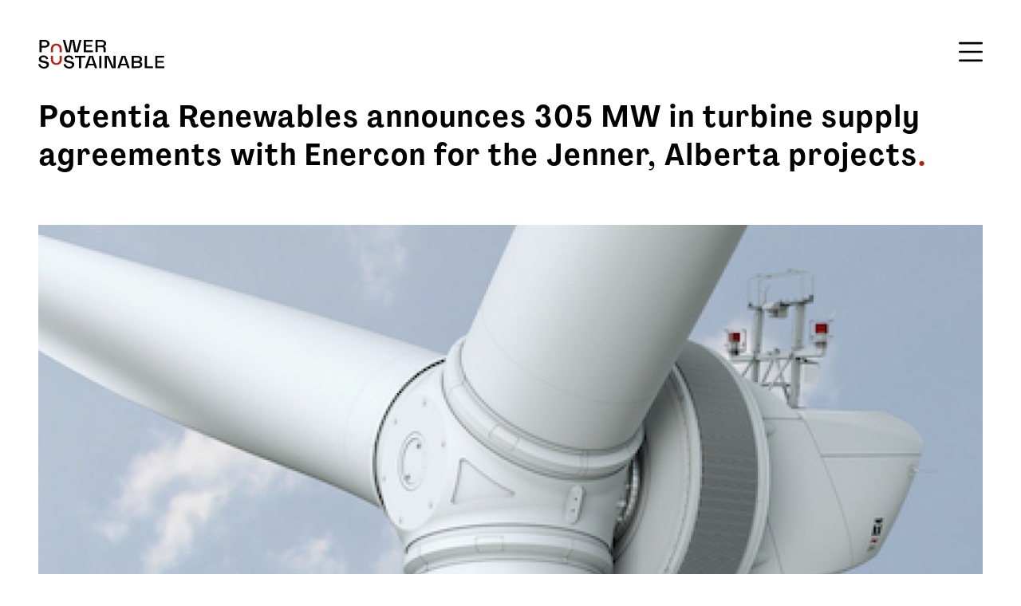

--- FILE ---
content_type: text/html; charset=utf-8
request_url: https://powersustainable.com/fr/nouvelles/none-9/
body_size: 25564
content:



<!DOCTYPE html>
<html lang="fr">
<head>
    <meta charset="utf-8">
    <meta http-equiv="X-UA-Compatible" content="IE=edge">
    <meta http-equiv="Content-Type" content="text/html; charset=utf-8">
    <meta name="apple-mobile-web-app-capable" content="yes">
    <meta name="HandheldFriendly" content="True">
    <meta name="revisit-after" content="3 days">
    <meta name="viewport" content="width=device-width, height=device-height, initial-scale=1">
    
    <title>
        
            Potentia Renewables announces 305 MW in turbine supply agreements with Enercon for the Jenner, Alberta projects - Power Sustainable
        
        
            
                | Power Sustainable
            
        
    </title>

    
        <meta name="title" content="Potentia Renewables announces 305 MW in turbine supply agreements with Enercon for the Jenner, Alberta projects - Power Sustainable ">
    
    <meta name="description" content="Potentia Renewables is pleased to announce that it has reached agreements with Enercon for the supply of Enercon’s E-160 EP5 wind turbines.">
    <meta name="keywords" content="None">
    <meta name="author" content="">
    <meta name="theme-color" content="#f5cdb1">

    <link rel="canonical" href="https://powersustainable.com/fr/nouvelles/none-9/" />

    
        <link rel="alternate" hreflang="en" href="https://powersustainable.com/en/news/potentia-renewables-announces-305-mw-in-turbine-supply-agreements-with-enercon-for-the-jenner-alberta-projects/" />
    
        <link rel="alternate" hreflang="fr" href="https://powersustainable.com/fr/nouvelles/none-9/" />
    
    <link rel="alternate" hreflang="x-default" href="https://powersustainable.com/en/news/potentia-renewables-announces-305-mw-in-turbine-supply-agreements-with-enercon-for-the-jenner-alberta-projects/" />

    
    
        


       


<meta property="og:url" content="https://powersustainable.com/fr/nouvelles/none-9/" />
<meta property="og:type" content="Website" />


    <meta property="og:title" content="Potentia Renewables announces 305 MW in turbine supply agreements with Enercon for the Jenner, Alberta projects - Power Sustainable"/>



    <meta property="og:description"  content="Potentia Renewables is pleased to announce that it has reached agreements with Enercon for the supply of Enercon’s E-160 EP5 wind turbines."/>




    
    <meta property="og:image" content="https://powersustainable.com/media/images/Potentia-Wind.2e16d0ba.fill-1200x630.jpegquality-40.jpg"/>
    <meta property="og:image:width" content="1200" />
    <meta property="og:image:height" content="630" />






       

<meta name="twitter:card" content="summary" />


    <meta property="twitter:title" content="Potentia Renewables announces 305 MW in turbine supply agreements with Enercon for the Jenner, Alberta projects - Power Sustainable"/>



    <meta property="twitter:description"  content="Potentia Renewables is pleased to announce that it has reached agreements with Enercon for the supply of Enercon’s E-160 EP5 wind turbines."/>




    
    <meta property="twitter:image" content="https://powersustainable.com/media/images/Potentia-Wind.2e16d0ba.fill-1200x630.jpegquality-40.jpg"  />


    

    

    <!--        Favicon starts -->
    <link rel="icon" href="/static/img/favicons/ps-fav-icons-32.34971fe364f5.png" sizes="32x32">
    <link rel="icon" href="/static/img/favicons/ps-fav-icons-192.cda9f46a30cd.png" sizes="192x192">
    <link rel="apple-touch-icon" href="/static/img/favicons/ps-fav-icons-180.9fa8aa89944a.png">
    <!--        Favicon ends -->

    <!-- Site setting Scripts -->
    

    
    <!-- Google tag (gtag.js) -->
    <script async src="https://www.googletagmanager.com/gtag/js?id=G-S4TYLMJXM8"></script>
    <script>
    window.dataLayer = window.dataLayer || [];
    function gtag(){dataLayer.push(arguments);}
    gtag('js', new Date());

    gtag('config', 'G-S4TYLMJXM8');
    </script>

    <!-- Google Tag Manager -->
    <script>(function(w,d,s,l,i){w[l]=w[l]||[];w[l].push({'gtm.start':
    new Date().getTime(),event:'gtm.js'});var f=d.getElementsByTagName(s)[0],
    j=d.createElement(s),dl=l!='dataLayer'?'&l='+l:'';j.async=true;j.src=
    'https://www.googletagmanager.com/gtm.js?id='+i+dl;f.parentNode.insertBefore(j,f);
    })(window,document,'script','dataLayer','GTM-M4WHDLK');</script>
    <!-- End Google Tag Manager -->

    <!-- Schema Markup -->
    <script type="application/ld+json">
    {
        "@context": "https://schema.org",
        "@graph": [{
            "@type": "WebPage",
            "@id": "https://powersustainable.com/fr/nouvelles/none-9/",
            "url": "https://powersustainable.com/fr/nouvelles/none-9/",
            "name": "Potentia Renewables announces 305 MW in turbine supply agreements with Enercon for the Jenner, Alberta projects - Power Sustainable ",
            "isPartOf": {
            "@id": "https://powersustainable.com/fr/nouvelles/none-9/#website"
            },
            "description": "Potentia Renewables is pleased to announce that it has reached agreements with Enercon for the supply of Enercon’s E-160 EP5 wind turbines.",
            "inLanguage": "fr",
            "potentialAction": [{
            "@type": "ReadAction",
            "target": ["https://powersustainable.com/fr/nouvelles/none-9/"]
            }]
        }, {
            "@type": "WebSite",
            "@id": "https://powersustainable.com/fr/nouvelles/none-9/#website",
            "url": "https://powersustainable.com/fr/nouvelles/none-9/",
            "name": "Power Sustainable",
            "description": "",
            "potentialAction": [{
            "@type": "SearchAction",
            "target": {
                "@type": "EntryPoint",
                "urlTemplate": "https://powersustainable.com/fr/nouvelles/none-9/?search={search_term_string}"
            },
            "query-input": "required search=search_term_string"
            }],
            "inLanguage": "fr"
        }]
    }
    </script>
    


    <script>
        const teamMembersUrl = "/fr/equipe/";
    </script>
    <link href="https://cdn.jsdelivr.net/npm/bootstrap@5.3.0-alpha1/dist/css/bootstrap.min.css" rel="stylesheet" integrity="sha384-GLhlTQ8iRABdZLl6O3oVMWSktQOp6b7In1Zl3/Jr59b6EGGoI1aFkw7cmDA6j6gD" crossorigin="anonymous">
    <link href="/static/css/main.e6a0c8d6a2c3.css" rel="stylesheet">
    <link rel="stylesheet" href="https://fonts.googleapis.com/icon?family=Material+Icons">
    
    <link rel="stylesheet" href="https://pro.fontawesome.com/releases/v5.10.0/css/all.css" integrity="sha384-AYmEC3Yw5cVb3ZcuHtOA93w35dYTsvhLPVnYs9eStHfGJvOvKxVfELGroGkvsg+p" crossorigin="anonymous"/>


    <script src="https://code.jquery.com/jquery-3.6.0.min.js"></script>
    <script src="https://cdnjs.cloudflare.com/ajax/libs/popper.js/1.14.7/umd/popper.min.js" integrity="sha384-UO2eT0CpHqdSJQ6hJty5KVphtPhzWj9WO1clHTMGa3JDZwrnQq4sF86dIHNDz0W1" crossorigin="anonymous"></script>
    <script src="https://cdn.jsdelivr.net/npm/bootstrap@5.3.0-alpha1/dist/js/bootstrap.bundle.min.js" integrity="sha384-w76AqPfDkMBDXo30jS1Sgez6pr3x5MlQ1ZAGC+nuZB+EYdgRZgiwxhTBTkF7CXvN" crossorigin="anonymous"></script>
    <script src="/static/js/plugins/font-size-accessibility/destination/fontsize.min.d6766739b7aa.js"></script>


    <!--[if lt IE 9]>
    <script src="https://oss.maxcdn.com/html5shiv/3.7.2/html5shiv.min.js"></script>
    <script src="https://oss.maxcdn.com/respond/1.4.2/respond.min.js"></script>
    <![endif]-->


    <link rel="stylesheet" href="https://cdnjs.cloudflare.com/ajax/libs/slick-carousel/1.8.1/slick.min.css" integrity="sha512-yHknP1/AwR+yx26cB1y0cjvQUMvEa2PFzt1c9LlS4pRQ5NOTZFWbhBig+X9G9eYW/8m0/4OXNx8pxJ6z57x0dw==" crossorigin="anonymous" referrerpolicy="no-referrer"/>
    <link rel="stylesheet" href="https://cdnjs.cloudflare.com/ajax/libs/slick-carousel/1.8.1/slick-theme.min.css" integrity="sha512-17EgCFERpgZKcm0j0fEq1YCJuyAWdz9KUtv1EjVuaOz8pDnh/0nZxmU6BBXwaaxqoi9PQXnRWqlcDB027hgv9A==" crossorigin="anonymous" referrerpolicy="no-referrer"/>
</head>
<body id="" ontouchstart="" class="resizable template-blog-page">
    
    <!-- Google Tag Manager (noscript) -->
    <noscript><iframe src="https://www.googletagmanager.com/ns.html?id=GTM-M4WHDLK"
    height="0" width="0" style="display:none;visibility:hidden"></iframe></noscript>
    <!-- End Google Tag Manager (noscript) -->
    






    


<section class="header-without-image blog-article-header dark"  style="background-color:#fff;">
    <div class="container-fluid max-width-1496px pb-5 px-0-576-2rem px-576-1550-3rem d-flex flex-column justify-content-between relative overflow-x-hidden ">
        <div class="row relative">
            <div class="col-12">
                



<!--header menu and blue menu-->


<nav>
    <div class="mt-50px w-100 d-flex flex-row justify-content-between align-items-center">
        <a class="navbar-brand me-5 z-index-3" href="/fr/">
            <span class="logo-black"></span>
        </a>
        <button id="navbar-toggler" class="navbar-toggler z-index-3" type="button" data-bs-toggle="offcanvas" data-bs-target="#offcanvasNavbar" aria-controls="offcanvasNavbar">
            <span class="navigation-black"></span>
        </button>
        <div class="offcanvas offcanvas-end" tabindex="-1" id="offcanvasNavbar" aria-labelledby="offcanvasNavbarLabel">
            <div class="offcanvas-body pt-0">
                <ul class="navbar-nav justify-content-end flex-grow-1 pe-3">
                    
                    
                    
                        <li class="nav-item mb-2">
                            <a class="nav-link stop-propagation
                                "
                                
                                href="/fr/qui-sommes-nous/"
                                >
                                Qui nous sommes
                            </a>
                        </li>
                    
                
                    
                    
                        <li class="nav-item mb-2">
                            <a id="toggle-offcanvas-submenu" class="stop-propagation d-flex flex-row" role="button">
                                <h5 class="offcanvas-title my-4">Nos secteurs d’activité</h5>
                                <img  class="ms-3 rotate-270" src="/static/img/select_input_icon_black.6c044e4c786c.svg">
                            </a>
                        </li>
                    <div class="offcanvas offcanvas-end" tabindex="-1" id="offcanvas-submenu" aria-labelledby="#offcanvasSubmenuLabel">
                        <div class="offcanvas-body pt-0">
                            <ul class="navbar-nav justify-content-end flex-grow-1 pe-3">
                                
                                
                                <li class="nav-item mb-2">
                                    <a class="nav-link stop-propagation
                                        "
                                        href="/fr/activites/"
                                        >
                                        Aperçu
                                    </a>
                                </li>
                                
                                
                                
                                <li class="nav-item mb-2">
                                    <a class="nav-link stop-propagation
                                        "
                                        href="/fr/activites/Capital-investissement-agroalimentaire/"
                                        >
                                        Fonds de placement privés pour le secteur agroalimentaire | Lios
                                    </a>
                                </li>
                                
                                
                                
                                <li class="nav-item mb-2">
                                    <a class="nav-link stop-propagation
                                        "
                                        href="/fr/activites/credit-infrastructure/"
                                        >
                                        Crédit d’infrastructure mondiale à haut rendement
                                    </a>
                                </li>
                                
                                
                                
                                <li class="nav-item mb-2">
                                    <a class="nav-link stop-propagation
                                        "
                                        href="/fr/activites/infrastructure-energetique/"
                                        >
                                        Infrastructure énergétique
                                    </a>
                                </li>
                                
                                
                                
                                <li class="nav-item mb-2">
                                    <a class="nav-link stop-propagation
                                        "
                                        href="/fr/activites/placements-prives-decarbonation/"
                                        >
                                        Placements privés en décarbonation
                                    </a>
                                </li>
                                
                                
                            </ul>
                            <a id="toggle-offcanvas-menu" class="stop-propagation d-flex flex-row" role="button">
                                <img  class="me-3 rotate-90" src="/static/img/select_input_icon_black.6c044e4c786c.svg">
                                <h5 class="offcanvas-title my-4">Menu</h5>
                            </a>
                        </div>
                    </div>
                    
                
                    
                    
                        <li class="nav-item mb-2">
                            <a class="nav-link stop-propagation
                                "
                                
                                href="/fr/equipe/"
                                >
                                Équipe
                            </a>
                        </li>
                    
                
                    
                    
                        <li class="nav-item mb-2">
                            <a class="nav-link stop-propagation
                                "
                                
                                href="/fr/nouvelles/"
                                >
                                Nouvelles et analyses
                            </a>
                        </li>
                    
                
                    
                    
                        <li class="nav-item mb-2">
                            <a class="nav-link stop-propagation
                                "
                                
                                href="/fr/developpement-durable/"
                                >
                                Développement durable
                            </a>
                        </li>
                    
                
                    
                    
                        <li class="nav-item mb-2">
                            <a class="nav-link stop-propagation
                                "
                                
                                href="/fr/nous-contacter/"
                                >
                                Contactez nous
                            </a>
                        </li>
                    
                
                </ul>
                
                    
                        <a href="/en/news/potentia-renewables-announces-305-mw-in-turbine-supply-agreements-with-enercon-for-the-jenner-alberta-projects/" role="button" class="nav-link stop-propagation language">
                            
                                English
                            
                        </a>
                    
                
                    
                
            </div>
            <a role="button" class="d-inline-block stop-propagation nav-sidebar-close-link" data-bs-dismiss="offcanvas" aria-label="Close">
                <div class="nav-sidebar-close-btn"></div>
            </a>
        </div>
    </div>
</nav>


            </div>
        </div>

        <div class="row mb-3">
            
            <div class="col-12">
                <h1 class="mt-5 mb-0 pt-4" >Potentia Renewables announces 305 MW in turbine supply agreements with Enercon for the Jenner, Alberta projects<span>.</span></h1>
            </div>
            
            
        </div>
    </div>
</section>







<main class="container-fluid max-width-1496px pb-5 px-0-576-2rem px-576-1550-3rem">
    <div class="row">
        
        <div class="col-12 mb-4">
            
            <img class="blog-article-main-img" src="/media/images/Potentia-Wind.original.jpg" alt="Potentia-Wind.jpg"/>
        </div>
        
        <div class="col-12 rich-text-container">
            <div class="et_pb_section et_pb_section_0 et_section_regular" >
				
				
				
				
				
				
				<div class="et_pb_row et_pb_row_0">
				<div class="et_pb_column et_pb_column_4_4 et_pb_column_0  et_pb_css_mix_blend_mode_passthrough et-last-child">
				
				
				
				
				<div class="et_pb_module et_pb_text et_pb_text_0  et_pb_text_align_left et_pb_bg_layout_light">
				
				
				
				
				<div class="et_pb_text_inner">(<strong>March 31, 2021 Toronto</strong>) – Potentia Renewables Inc. (Potentia) is pleased to announce that it has reached agreements with Enercon for the supply of Enercon’s E-160 EP5 wind turbines for its three Jenner, Alberta wind projects totaling 305 MW. Under the agreements, Enercon shall supply fifty-five (55) E-160 EP5 turbines with 114 m hub height for three projects at Jenner, Alberta over the course of two years. These will be the first wind projects in North America to feature such a turbine model.</p>
<p>The Jenner projects are located just north of the hamlet of Jenner, Alberta and east of the city of Brooks. Jenner 1 and Jenner 2 have been selected for power purchase agreements under the Renewable Electricity Procurement Round 3 by the Alberta Electric System Operator in 2018 and are expected to begin commercial operations in 2022 and 2023 respectively. The Jenner 3 project is planned to enter into a bilateral power purchase agreement and will begin commercial operations in 2022.</p>
<p>“Potentia is excited to partner with Enercon as we progress towards building more than one (1) GW of wind projects in Western Canada over the next two years”, said Jeff Jenner, CEO of Potentia. “This newly minted supply, long term service and industry leading collaboration comes at a time of accelerated growth for Potentia. We look forward to bringing the new flagship Enercon turbines to Canada at our Jenner, Alberta wind projects.”</p>
<p>“Enercon is proud to contribute to the challenge of providing clean energy at record low prices in Canada, a clear win-win for our economy and our environment”, states Michael Weidemann, Executive Vice-President of Enercon Canada Inc.</div>
			</div>
			</div>
				
				
				
				
			</div>
				
				
			</div>

        </div>
    </div>
</main>


    

<!--Footer starts here-->
<footer id="footer">
    <div class="top-footer container-fluid py-5 bg-beige">
        <div class="container-fluid mt-lg-5 max-width-1496px px-576-1550-3rem" style="position: relative;">
<!--            <button class="arrow-up-btn">↑</button>-->
            <div class="row py-8">
                <div class="col-lg-4 mb-5 mb-lg-0">
                    <div class="mb-3 relative">
                        <a href="/fr/" class="mb-3 footer-logo-url">
                            <img class="footer-logo" src="/static/img/icon_logo_footer.db73002be8be.svg" alt="logo-icon" />
                        </a>
                        <div class="d-flex flex-row">
                            <a href="/fr/" class="mb-3 footer-logo-url-mobile me-3">
                                <img class="footer-logo" src="/static/img/icon_logo_footer.db73002be8be.svg" alt="logo-icon" />
                            </a>
                            <div>
                                
                                    <p data-block-key="aj7yc">Si vous croyez en des rendements durables et utiles, nous serions ravis d’en discuter avec vous.</p>
                                

                                
                                    <a href="mailto:info@powersustainable.com" class="contact-email">info@powersustainable.com</a>
                                
                            </div>
                        </div>
                    </div>
                </div>
                




<div class="offset-lg-4 col-lg-4">
    <div class="row">
        
        
        <div class="col-sm-6 mb-3">
            <h3 class="footer-titles mb-3" href="#"  target="_blank" >Nos secteurs d&#x27;activité</h3>
            
            <ul class="nav flex-column">
                
                    <li class="nav-item mb-3">
                        <a class="nav-link p-0" href="/fr/activites/Capital-investissement-agroalimentaire/" >Fonds de placement privés pour le secteur agroalimentaire | Lios</a>
                    </li>
                
                    <li class="nav-item mb-3">
                        <a class="nav-link p-0" href="/fr/activites/credit-infrastructure/" >Crédit d&#x27;infrastructure mondiale à haut rendement</a>
                    </li>
                
                    <li class="nav-item mb-3">
                        <a class="nav-link p-0" href="/fr/activites/infrastructure-energetique/" >Infrastructure énergétique</a>
                    </li>
                
                    <li class="nav-item mb-3">
                        <a class="nav-link p-0" href="/fr/activites/placements-prives-decarbonation/" >Placements privés en décarbonation</a>
                    </li>
                
            </ul>
            
        </div>
        
        
        <div class="col-sm-6 mb-3">
            <h3 class="footer-titles mb-3" href="/fr/qui-sommes-nous/" >Menu</h3>
            
            <ul class="nav flex-column">
                
                    <li class="nav-item mb-3">
                        <a class="nav-link p-0" href="/fr/qui-sommes-nous/"  target="_blank" >Qui nous sommes</a>
                    </li>
                
                    <li class="nav-item mb-3">
                        <a class="nav-link p-0" href="/fr/activites/"  target="_blank" >Nos secteurs d’activité</a>
                    </li>
                
                    <li class="nav-item mb-3">
                        <a class="nav-link p-0" href="/fr/equipe/"  target="_blank" >Équipe</a>
                    </li>
                
                    <li class="nav-item mb-3">
                        <a class="nav-link p-0" href="/fr/nouvelles/"  target="_blank" >Nouvelles et analyses</a>
                    </li>
                
                    <li class="nav-item mb-3">
                        <a class="nav-link p-0" href="/fr/developpement-durable/"  target="_blank" >Développement durable</a>
                    </li>
                
                    <li class="nav-item mb-3">
                        <a class="nav-link p-0" href="/fr/lancement-dalerte/" >Lancement d&#x27;alerte</a>
                    </li>
                
                    <li class="nav-item mb-3">
                        <a class="nav-link p-0" href="https://ca.linkedin.com/company/power-sustainable"  target="_blank" >LinkedIn</a>
                    </li>
                
            </ul>
            
        </div>
        
    </div>
</div>

            </div>
        </div>
    </div>
    
    <div class="container-fluid">
        <div class="row">
            <div class="col-12 bottom-footer text-center py-4">
                <p data-block-key="n6gba">© 2024 Power Sustainable. Tous droits réservés. <a href="/fr/modalites-et-conditions/">Termes et conditions</a> – <a href="https://drive.google.com/file/d/1YMf-qLAh4fGyxGftTP8h-r7e9UOR3vE1/view?usp=sharing" target="_blank" rel="noopener noreferrer">Avis de confidentialité</a></p>
            </div>
        </div>
    </div>
     
</footer>
















<!--<script type="text/javascript" src="/static/js/slider.75d0cbe4ea59.js"></script>-->

<!--<script src="https://cdnjs.cloudflare.com/ajax/libs/slick-carousel/1.8.1/slick.min.js" integrity="sha512-XtmMtDEcNz2j7ekrtHvOVR4iwwaD6o/FUJe6+Zq+HgcCsk3kj4uSQQR8weQ2QVj1o0Pk6PwYLohm206ZzNfubg==" crossorigin="anonymous" referrerpolicy="no-referrer"></script>-->

<!--<link rel="stylesheet" href="https://cdn.jsdelivr.net/npm/swiper/swiper-bundle.min.css"/>-->
<!--<script src="https://cdn.jsdelivr.net/npm/swiper/swiper-bundle.min.js"></script>-->

<script src="https://cdn.jsdelivr.net/gh/studio-freight/lenis@1/bundled/lenis.min.js"></script>


<script src="/static/js/app.min.90bae1a43192.js"></script>
<!-- cache version 2026-01-19 21:25:32 -->


</body>
</html>


--- FILE ---
content_type: text/css
request_url: https://powersustainable.com/static/css/main.e6a0c8d6a2c3.css
body_size: 66122
content:
@import url(https://fonts.googleapis.com/css2?family=Roboto:ital,wght@0,100;0,300;0,400;0,500;0,700;0,900;1,100;1,300;1,400;1,500;1,700;1,900&display=swap);@font-face{font-family:PPAgrandir-Regular;src:url("../fonts/Agrandir/PPAgrandir-Regular.fa88649e943b.otf") format("opentype")}@font-face{font-family:PPAgrandir-NarrowRegular;src:url("../fonts/Agrandir/PPAgrandir-NarrowRegular.91af887d15c2.otf") format("opentype")}@font-face{font-family:PPAgrandir-TightRegular;src:url("../fonts/Agrandir/PPAgrandir-TightRegular.207a9495c72b.otf") format("opentype")}@font-face{font-family:PPAgrandirText-Bold;src:url("../fonts/Agrandir/PPAgrandirText-Bold.6a1c9f228725.otf") format("opentype")}@font-face{font-family:PPAgrandir-GrandHeavy;src:url("../fonts/Agrandir/PPAgrandir-GrandHeavy.fb55cfe8c1ab.otf") format("opentype")}@font-face{font-family:PPAgrandir-GrandLight;src:url("../fonts/Agrandir/PPAgrandir-GrandLight.29bf75995c37.otf") format("opentype")}@font-face{font-family:PPAgrandir-ThinItalic;src:url("../fonts/Agrandir/PPAgrandir-ThinItalic.063f1f03becf.otf") format("opentype")}@font-face{font-family:PPAgrandir-WideBlackItalic;src:url("../fonts/Agrandir/PPAgrandir-WideBlackItalic.97095833f0c3.otf") format("opentype")}@font-face{font-family:PPAgrandir-WideLight;src:url("../fonts/Agrandir/PPAgrandir-WideLight.6637e5576f9a.otf") format("opentype")}body{font-family:Roboto,sans-serif;font-weight:400;font-size:1.25rem;line-height:2.1875rem;color:#000;-ms-overflow-style:none;scrollbar-width:none}body::-webkit-scrollbar{display:none}.font-18{font-size:1.125rem;line-height:1.625rem}.font-24{font-size:1.5rem;line-height:2.1875rem}@media screen and (max-width:1400px){.font-24{font-size:1.25rem;line-height:1.875rem}}h2,h4{font-family:PPAgrandir-Regular,sans-serif}h1,h1 a{font-size:3rem;line-height:3.5rem;font-family:PPAgrandirText-Bold,sans-serif;color:#000;text-decoration:initial}@media screen and (max-height:699px){h1 a#home-heading,h1#home-heading{font-size:1.5rem;line-height:2rem}}h1 a span,h1 span{color:#b12318}@media screen and (min-width:1921px){h1,h1 a{font-size:2.4rem;line-height:3rem}}@media screen and (max-width:1700px){h1,h1 a{font-size:2.4rem;line-height:3rem}}@media screen and (max-width:576px){h1,h1 a{font-size:2rem;line-height:2.625rem}}h2{font-size:2.4rem;line-height:3rem;font-family:PPAgrandirText-Bold,sans-serif}h2 span{color:#b12318}@media screen and (min-width:1921px){h2{font-size:2.1rem;line-height:2.7rem}}@media screen and (max-width:1700px){h2{font-size:2.1rem;line-height:2.7rem}}@media screen and (max-width:1400px){h2{font-size:2rem;line-height:2.625rem}}@media screen and (max-width:576px){h2{font-size:1.5rem;line-height:2.125rem}}a{text-decoration:none;color:inherit;font-size:initial}nav .nav-link{font-family:PPAgrandir-Regular,sans-serif;font-size:1.125rem;color:#262627}nav .offcanvas-title{font-family:Roboto,sans-serif;font-size:1.125rem;color:#262627}.platform-buttons{font-family:PPAgrandirText-Bold,sans-serif;font-size:1rem;line-height:1.5rem;text-decoration:initial;color:#262627}#redirect-btn-title{font-family:PPAgrandirText-Bold,sans-serif;font-size:1.125rem;line-height:2.0625rem}@media screen and (max-width:450px){.quick-filters p{font-size:1.25rem;line-height:1.875rem}}.rich-text-container p{margin-bottom:0;padding-bottom:1rem}.rich-text-container p a{margin-bottom:initial}.rich-text-container h1,.rich-text-container h2,.rich-text-container h3,.rich-text-container h4,.rich-text-container h5,.rich-text-container h6{font-family:PPAgrandirText-Bold,sans-serif;margin-bottom:1rem}.rich-text-container a{color:#0a4646;text-decoration:underline;font-family:Roboto,sans-serif;font-weight:400;font-size:1.25rem;line-height:2.1875rem;margin-bottom:1rem;display:inline-block}.rich-text-container a:hover{opacity:.75}.rich-text-container h2{font-size:48px;line-height:60px}.rich-text-container h3{font-size:36px;line-height:48px}.rich-text-container h4{font-size:28px;line-height:38px}.rich-text-container h5{font-size:24px;line-height:32px}.rich-text-container h6{font-size:18px;line-height:24px}@media screen and (max-width:1200px){.rich-text-container h2{font-size:36px;line-height:48px}.rich-text-container h3{font-size:28px;line-height:38px}.rich-text-container h4{font-size:24px;line-height:32px}}.rich-text-container blockquote{background:#f7f7f7;border-left:4px solid #ccc;padding:.5em 20px;margin-bottom:1rem}.rich-text-container ol,.rich-text-container ul{margin-bottom:1rem;display:inline-block;text-align:left}.rich-text-container ul li::marker{color:#0a4646;font-size:1.1em}.rich-text-container .richtext-image.full-width{align-self:center;margin-bottom:2rem}.rich-text-container .richtext-image.full-width.horizontal{max-width:100%;height:auto}.rich-text-container .richtext-image.full-width.vertical{max-width:100%;height:auto}.rich-text-container .richtext-image.left.horizontal,.rich-text-container .richtext-image.right.horizontal{max-width:100%;max-height:464px;height:auto;margin-bottom:1rem}.rich-text-container .richtext-image.left.vertical,.rich-text-container .richtext-image.right.vertical{height:auto;margin-bottom:1rem}.rich-text-container .richtext-image.left{align-self:start}.rich-text-container .richtext-image.right{align-self:end}.rich-text-container>:last-child{padding-bottom:0;margin-bottom:0}.title-two-col-text-block h2{font-size:44px;line-height:54px}.title-two-col-text-block h3{font-size:36px;line-height:40px;font-family:PPAgrandirText-Bold,sans-serif}@media screen and (max-width:1200px){.title-two-col-text-block h2{font-size:36px;line-height:40px}.title-two-col-text-block h3{font-size:28px;line-height:32px}}.region-option{margin:15px 0}.region-option input[type=radio]{position:absolute;opacity:0;width:0;height:0}.region-option label{display:flex;align-items:center;padding:15px;border:2px solid #e0e0e0;border-radius:8px;cursor:pointer;transition:all .3s ease}.region-option label:hover{border-color:#a0a0a0}.region-option input[type=radio]:checked+label{border-color:#363638;background-color:#e6e6e6}.flag{font-size:2rem;margin-right:15px}.flag .flag-icon{width:32px;height:17px}.flag .flag-icon-world{width:24px;height:24px}.country-name{font-size:1.1rem;font-weight:500}.custom-backdrop{position:fixed;top:0;left:0;width:100vw;height:100vh;z-index:1040;backdrop-filter:blur(10px);-webkit-backdrop-filter:blur(10px);background-color:rgba(0,0,0,.4)}.modal-btn{background-color:#262627;padding:2px 20px;color:#fff;border:none;font-size:14px;transition:all .2s ease}.modal-btn:hover{background-color:#363638}.modal-btn--cancel{background-color:#fff;color:#262627;border:1px solid #262627}.modal-btn--cancel:hover{background-color:#f2f2f2}.modal-disclaimer{padding:0 20px 15px;font-size:.95rem;color:#555;text-align:left;line-height:1.5;max-height:15em;overflow-y:auto}.modal-disclaimer::-webkit-scrollbar{width:6px}.modal-disclaimer::-webkit-scrollbar-thumb{background-color:#ccc;border-radius:4px}.modal-disclaimer>:last-child{margin-bottom:0}nav .offcanvas{padding-left:80px;padding-top:50px;pointer-events:auto;touch-action:auto}@media(max-width:575px){nav .offcanvas.offcanvas-end{width:100%;border-left:initial}}nav .nav-sidebar-close-link{position:absolute;width:20px;left:initial;bottom:initial;right:30px;top:65px}nav .nav-sidebar-close-btn{background:url("../img/close_icon.2f586ef29df2.svg");background-repeat:no-repeat;height:19px;width:auto;pointer-events:auto;touch-action:auto}@media screen and (max-width:767px){.template-home-page nav .offcanvas{padding-top:30px;padding-left:50px}.template-home-page nav .nav-sidebar-close-link{left:initial;bottom:initial;right:30px;top:50px}}.logo-black{max-width:227px;width:100%}@media screen and (max-width:575px){.logo-black{max-width:150px}}.navigation-black{width:30px;max-height:30px}.header-with-image .platform-buttons,.header-without-image .platform-buttons{border:1px solid #fff;padding:6px 16px}.header-with-image .platform-buttons:hover,.header-without-image .platform-buttons:hover{background-color:#fff}.header-with-image .platform-buttons.active,.header-without-image .platform-buttons.active{border:1px solid #fff;background-color:#fff}.header-with-image.bright .platform-buttons,.header-without-image.bright .platform-buttons{border:1px solid #fff;background-color:#fff;padding:6px 16px}@media screen and (min-width:992px)and (max-width:1199px){.header-without-image .banner-nav-container div:nth-child(odd){flex:0 0 auto;width:41.66666667%}}@media screen and (min-width:1200px)and (max-width:1399px){.header-without-image .banner-nav-container div:nth-child(odd){flex:0 0 auto;width:33.33333333%}}.platform-buttons{border:1px solid #cfd0e2;padding:6px 16px;pointer-events:auto;touch-action:auto;white-space:nowrap}@media screen and (max-width:575px){.platform-buttons{white-space:initial}}.platform-buttons span img{width:1rem;height:1rem}.platform-buttons .platform-btn-icons{display:inline-block}.platform-buttons .platform-btn-icons-hover{display:none}.platform-buttons:hover .platform-btn-icons{display:none}.platform-buttons:hover .platform-btn-icons-hover{display:inline-block}.language{font-size:1.25rem;position:relative;top:0}.language.nav-link{color:#c00000}.banner-nav-container{margin-top:1.5rem;margin-bottom:1.5rem;width:min-content}.header-without-image.bright .mask-container-color{opacity:66%}.header-without-image .banner-nav-container{margin-top:100px}.header-without-image.blog-article-header .container-fluid{background-image:initial}.header-without-image .mask-container-color{width:100%;position:absolute;height:100%;-webkit-mask-size:62vh;-webkit-mask-repeat:no-repeat;-webkit-mask-position:85% 105%;top:0;left:0}@media screen and (min-width:1536px)and (max-width:1919px){.header-without-image .mask-container-color{-webkit-mask-size:48vh}}@media screen and (min-width:1440px)and (max-width:1535px){.header-without-image .mask-container-color{-webkit-mask-size:46vh}}@media screen and (min-width:1366px)and (max-width:1439px){.header-without-image .mask-container-color{-webkit-mask-size:50vh}}footer{word-break:break-word}footer .footer-titles{font-size:1.125rem;line-height:1.25rem;font-weight:700}footer .nav-link{font-size:.875rem;line-height:1.5rem;color:#262627}footer .nav-link:hover{opacity:75%;color:#262627}footer .top-footer{color:#262627}footer .top-footer .contact-email,footer .top-footer p{font-size:1.125rem;line-height:1.625rem}footer .top-footer .contact-email{color:#0a4646;text-decoration:initial}footer .top-footer .contact-email:hover{color:#0a4646;opacity:75%}footer .bottom-footer{background-color:#262627;color:#fff;font-size:1rem;line-height:1.3125rem}footer .footer-logo{width:1.5rem}footer .footer-logo-url{position:absolute;top:0;left:-50px;display:none}@media screen and (min-width:1700px){footer .footer-logo-url{display:block}}footer .footer-logo-url-mobile{display:none}@media screen and (max-width:1699px){footer .footer-logo-url-mobile{display:block}}@keyframes slideInFromLeft{0%{opacity:.4}100%{opacity:1}}@keyframes slideInFromTop{0%{transform:translateY(-100%)}100%{transform:translateX(0)}}@keyframes slideInFromRight{0%{transform:translateX(100%)}100%{transform:translateX(0)}}@keyframes slideInFromLeftNavButtons{0%{transform:translateX(-200%)}100%{transform:translateX(0)}}@keyframes animatePop{0%{opacity:0;transform:scale(.5,.5)}100%{opacity:1;transform:scale(1,1)}}.hero-section-wrapper{position:relative;width:100vw;height:100vh}.background-img-wrapper{width:100vw;height:100vh;margin:auto;position:absolute;top:0;left:0;z-index:-1000;animation:slideInFromLeft 3s ease-in-out}.background-img-wrapper .background-img{width:100%;height:100%;object-fit:cover}.musk-img{width:100vw;height:100vh;margin:auto;position:absolute;top:0;left:0;z-index:-101}.hero-section{position:relative;margin:auto;display:flex;flex-direction:column;justify-content:space-around}.hero-section.first-hero-section{gap:15vh}@media only screen and (max-width:992px){.hero-section.first-hero-section{gap:13vh}}.hero-section.second-hero-section{gap:22vh;position:relative}@media only screen and (max-width:992px){.hero-section.second-hero-section{gap:15vh}}.header-section{display:flex;flex-direction:row;justify-content:space-between}.header-section .logo-wrapper{width:200px;height:45px;cursor:pointer;animation:animatePop 1s ease-in-out}.header-section .hamburger-wrapper{width:35px;height:35px;cursor:pointer;animation:animatePop 1s ease-in-out;display:flex;align-self:flex-end}.content-section-wrapper{display:flex;flex-direction:row;justify-content:flex-start}.content-section-wrapper.dark{color:#262627}.content-section-wrapper.dark h1,.content-section-wrapper.dark h1 a{color:#262627}.content-section-wrapper.bright{color:#fff}.content-section-wrapper.bright h1,.content-section-wrapper.bright h1 a{color:#fff}.content-section-left{display:flex;flex-direction:column;justify-content:flex-start;margin-top:300px}.content-section-right{display:flex;flex-direction:column;gap:20px}.content-section-right.first-hero-content-right{justify-content:center}.content-section-right.second-hero-content-right{justify-content:flex-start}.redirect-button-container{max-width:85%}.heading-wrap{display:flex;flex-direction:column;justify-content:space-around;padding-top:6vh}.heading-wrap.dark{color:#262627}.heading-wrap.bright{color:#fff}.heading-text{animation:animatePop .7s ease-in-out}@media only screen and (max-width:992px){.heading-text{font-size:35px;line-height:35px}}.sub-heading-text{animation:animatePop 1s ease-in-out;max-width:600px;font-family:Roboto,sans-serif}@media only screen and (max-width:992px){.sub-heading-text{font-size:18px;line-height:25px}}.heading-text-bottom.heading-bottom-bright{color:#262627}.heading-text-bottom.heading-bottom-dark{color:#fff}.heading-dot{color:#c00000;margin-left:4px}#go-bottom-btn-lg-xl,#go-top-btn{display:inline-flex;justify-content:center;border:none;background:0 0;padding:0;cursor:pointer;margin-top:2rem;pointer-events:auto;touch-action:auto}#go-bottom-btn-lg-xl img,#go-top-btn img{width:58px;height:58px}@media screen and (max-width:1400px){#go-bottom-btn-lg-xl img,#go-top-btn img{width:45px;height:45px}}@media screen and (max-height:576px){#go-bottom-btn-lg-xl,#go-top-btn{display:none}}#go-bottom-btn,#go-bottom-btn-lg-xl,#go-top-btn{position:absolute;right:0;bottom:40px;rotate:180deg;display:none}@media screen and (max-width:1600px){#go-bottom-btn-lg-xl{display:inline-flex;rotate:initial}#go-bottom-btn{display:none}}@media screen and (max-width:575px){#go-bottom-btn-lg-xl,#go-top-btn{display:none}}.arrow-up-btn{z-index:1000000;top:-135px;right:0;width:55px;height:55px;display:flex;justify-content:center;font-size:24px;border:none;background-color:#ede4de;color:#262627;padding-top:4px;cursor:pointer}.arrow-up-btn:hover{color:#c00000}@media only screen and (max-width:768px){.arrow-up-btn{top:-85px;display:none}}.nav-button-section{display:flex;flex-direction:column;justify-content:space-around}.button-wrapper-nav{box-sizing:border-box;display:flex;flex-wrap:wrap;justify-content:flex-start;padding:20px 0;gap:2%;flex:25%}@media only screen and (max-width:992px){.button-wrapper-nav{flex:50%;padding:0;gap:10px}}.button-wrapper-nav a{text-decoration:initial}.nav-button{border:none;padding:10px 44px;display:flex;flex-direction:row;align-items:center;gap:10px;cursor:pointer;transition:.3s;min-width:300px;min-height:55px;font-size:18px;font-family:PPAgrandirText-Bold,sans-serif}@media only screen and (max-width:992px){.nav-button{padding:5px 10px}}@media only screen and (max-width:576px){.nav-button{gap:6px;padding:10px 20px;display:flex;flex-direction:column;min-width:160px;min-height:90px;width:170px;height:80px}.nav-button span{line-height:20px}}.nav-button.with-background:nth-child(1){animation:animatePop 1.4s ease-in-out}.nav-button.with-background:nth-child(2){animation:animatePop 1.3s ease-in-out}.nav-button.with-background:nth-child(3){animation:animatePop 1.2s ease-in-out}.nav-button.with-background:nth-child(4){animation:animatePop 1s ease-in-out}.nav-button.with-background:hover .button-icon-black{display:none}.nav-button.with-background:hover .button-icon-red{display:flex;align-self:center}.nav-button.bg-bright{color:#fff;background-color:#262627!important}.nav-button.bg-dark{color:#262627;background-color:#fff!important}.nav-button.no-background:hover .button-icon-black{display:none}.nav-button.no-background:hover .button-icon-red{display:flex;align-self:center}@media only screen and (max-width:992px){.nav-button.no-background{padding-top:0}}.nav-button.no-bg-bright{color:#fff;background-color:rgba(0,0,0,0)}.nav-button.no-bg-dark{color:#262627;background-color:rgba(0,0,0,0)}.nav-button .nav-button-icon{width:24px;height:24px}.nav-button .nav-button-icon img{width:24px;height:24px}.nav-button .nav-button-icon.button-icon-black{display:flex;align-self:center}.nav-button .nav-button-icon.button-icon-red{display:none}.nav-button-right-arrow{width:55px;height:55px;border:none;padding:0;animation:animatePop .8s ease-in-out}.nav-button-right-arrow img{width:55px;height:55px}@media only screen and (max-width:992px){.nav-button-right-arrow{display:none}}.about-us-button{font-family:PPAgrandirText-Bold,sans-serif;width:200px;height:45px;border:none;display:flex;flex-direction:row;justify-content:center;align-items:center;gap:10px;font-size:14px;cursor:pointer;text-decoration:none;margin-bottom:1rem;transition:.3s;animation:slideInFromLeftNavButtons 1s ease-in-out}.about-us-button:hover .arrow-right-bright{background:url("../img/close_icon.2f586ef29df2.svg");background-repeat:no-repeat;height:16px;width:19px}.about-us-button.button-dark{color:#fff;background:#262627}.about-us-button.button-bright{color:#262627;background:#fff}.about-us-button .arrow-right-bright{background:url("../img/icon_arrow_black.b04b8f98ddd7.svg");background-repeat:no-repeat;height:16px;width:19px}.about-us-button .arrow-right-dark{background:url("../img/icon_arrow_white_right.b547bc91ff98.svg");background-repeat:no-repeat;height:16px;width:19px}.footer-wrap{display:flex;flex-direction:column;font-family:Roboto,sans-serif}.footer-wrap .footer-top{background-color:#ede4de}.footer-wrap .footer-top .footer-top-content{max-width:1400px;margin:auto;padding:80px 0}@media only screen and (max-width:576px){.footer-wrap .footer-top .footer-top-content{max-width:95vw;padding:20px 0}}@media only screen and (max-width:992px){.footer-wrap .footer-top .footer-top-content{max-width:90vw;padding:20px 0}}.footer-wrap .footer-top .footer-top-content .footer-logo{display:flex;justify-content:flex-start;flex-direction:row;gap:10px;padding:0}.footer-wrap .footer-top .footer-top-content .footer-logo img{width:20px;height:40px}.footer-wrap .footer-top .footer-top-content .footer-logo .footer-paragraph{max-width:400px;margin:0;font-size:14px}.footer-wrap .footer-top .footer-top-content .footer-logo .footer-paragraph .footer-text{margin-bottom:0}.footer-wrap .footer-top .footer-top-content .footer-logo .footer-paragraph .contact{color:#0a4646;text-decoration:none}.footer-wrap .footer-top .footer-top-content .footer-content .footer-content-heading{font-size:18px}.footer-wrap .footer-top .footer-top-content .footer-content .footer-content-text{font-size:12px}.footer-wrap .footer-bottom{background-color:#262627;height:80px;display:flex;justify-content:center;align-items:center}.footer-wrap .footer-bottom .footer-bottom-content{max-width:1490px;display:flex;flex-direction:row;gap:10px;color:#fff;font-weight:300}@media only screen and (max-width:992px){.footer-wrap .footer-bottom .footer-bottom-content{max-width:85vw}}.nav-dots{cursor:pointer}.nav-dot{width:12px;height:12px;border:none;border-radius:50%;list-style:none;background:#fff;transition:all .3s;display:none}.nav-dot:not(:last-of-type){margin-bottom:20px}.nav-dot.is-active,.nav-dot:hover{background:red;border:1px solid #fff}#scroll-snapping-wrapper{display:flex}.logo-black{background-image:url("../img/logo_black.bdc287c1c077.svg");background-repeat:no-repeat;height:-webkit-fill-available;position:absolute;left:12px;-webkit-transition:background-image .4s ease-in-out;transition:background-image .4s ease-in-out;display:inline-block;height:100%;max-height:3.75rem}@media only screen and (max-width:1700px){.logo-black{max-height:2.25rem}}.navigation-black{background-image:url("../img/Icon_menu_black.b365b245b8b5.svg");background-repeat:no-repeat;height:-webkit-fill-available;position:absolute;right:12px;-webkit-transition:background-image .4s ease-in-out;transition:background-image .4s ease-in-out;display:inline-block;height:100%}.bright .logo-black{background-image:url("../img/logo_white.d00e18f70515.svg");background-repeat:no-repeat}.bright .navigation-black{background-image:url("../img/Icon_menu_white.daf511f3f23e.svg");background-repeat:no-repeat}#scroll-snapping-container{max-height:100vh;overflow-y:scroll;scroll-snap-type:y mandatory;scroll-snap-stop:normal;scroll-behavior:auto;overflow-scrolling:touch;-webkit-overflow-scrolling:touch;overflow-anchor:none;overflow-x:hidden}#scroll-snapping-container #home-heading,#scroll-snapping-container #home-text{color:#262627}#scroll-snapping-container #home-heading span{position:absolute}#button-block-container #redirect-btn,#button-block-container .redirect-btn,#scroll-snapping-container #redirect-btn,#scroll-snapping-container .redirect-btn{color:#ede4de;background-color:#262627;display:none;flex-direction:row;align-items:center;text-decoration:initial;padding:15px 40px 15px 20px;cursor:pointer;margin-top:2rem;pointer-events:auto;touch-action:auto}#button-block-container #redirect-btn.bright,#button-block-container .redirect-btn.bright,#scroll-snapping-container #redirect-btn.bright,#scroll-snapping-container .redirect-btn.bright{color:#262627;background-color:rgba(255,255,255,.8)}#button-block-container #redirect-btn.bright #redirect-btn-icon,#button-block-container .redirect-btn.bright #redirect-btn-icon,#scroll-snapping-container #redirect-btn.bright #redirect-btn-icon,#scroll-snapping-container .redirect-btn.bright #redirect-btn-icon{background-image:url("../img/icons_platforms/right_arrow_black.8fbdbb54f260.svg");background-repeat:no-repeat}#button-block-container #redirect-btn #redirect-btn-icon,#button-block-container #redirect-btn .redirect-btn-icon,#button-block-container .redirect-btn #redirect-btn-icon,#button-block-container .redirect-btn .redirect-btn-icon,#scroll-snapping-container #redirect-btn #redirect-btn-icon,#scroll-snapping-container #redirect-btn .redirect-btn-icon,#scroll-snapping-container .redirect-btn #redirect-btn-icon,#scroll-snapping-container .redirect-btn .redirect-btn-icon{display:inline-block;width:20px;height:20px;margin-top:4px;background-image:url("../img/icons_platforms/right_arrow_beige.f585c44c1107.svg");background-repeat:no-repeat;position:relative;padding-right:20px;left:0;transition:left .5s}@media screen and (max-width:575px){#button-block-container #redirect-btn #redirect-btn-icon,#button-block-container #redirect-btn .redirect-btn-icon,#button-block-container .redirect-btn #redirect-btn-icon,#button-block-container .redirect-btn .redirect-btn-icon,#scroll-snapping-container #redirect-btn #redirect-btn-icon,#scroll-snapping-container #redirect-btn .redirect-btn-icon,#scroll-snapping-container .redirect-btn #redirect-btn-icon,#scroll-snapping-container .redirect-btn .redirect-btn-icon{display:none}}@media screen and (max-height:699px){#button-block-container #redirect-btn #redirect-btn-icon,#button-block-container #redirect-btn .redirect-btn-icon,#button-block-container .redirect-btn #redirect-btn-icon,#button-block-container .redirect-btn .redirect-btn-icon,#scroll-snapping-container #redirect-btn #redirect-btn-icon,#scroll-snapping-container #redirect-btn .redirect-btn-icon,#scroll-snapping-container .redirect-btn #redirect-btn-icon,#scroll-snapping-container .redirect-btn .redirect-btn-icon{display:none}}#button-block-container #redirect-btn:hover #redirect-btn-icon,#button-block-container #redirect-btn:hover .redirect-btn-icon,#button-block-container .redirect-btn:hover #redirect-btn-icon,#button-block-container .redirect-btn:hover .redirect-btn-icon,#scroll-snapping-container #redirect-btn:hover #redirect-btn-icon,#scroll-snapping-container #redirect-btn:hover .redirect-btn-icon,#scroll-snapping-container .redirect-btn:hover #redirect-btn-icon,#scroll-snapping-container .redirect-btn:hover .redirect-btn-icon{left:10px}#button-block-container #redirect-btn #redirect-btn-title,#button-block-container #redirect-btn .redirect-btn-title,#button-block-container .redirect-btn #redirect-btn-title,#button-block-container .redirect-btn .redirect-btn-title,#scroll-snapping-container #redirect-btn #redirect-btn-title,#scroll-snapping-container #redirect-btn .redirect-btn-title,#scroll-snapping-container .redirect-btn #redirect-btn-title,#scroll-snapping-container .redirect-btn .redirect-btn-title{font-size:1.25rem;line-height:1.75rem;font-family:PPAgrandirText-Bold,sans-serif;display:inline-block}@media screen and (min-width:576px){#button-block-container #redirect-btn #redirect-btn-title,#button-block-container #redirect-btn .redirect-btn-title,#button-block-container .redirect-btn #redirect-btn-title,#button-block-container .redirect-btn .redirect-btn-title,#scroll-snapping-container #redirect-btn #redirect-btn-title,#scroll-snapping-container #redirect-btn .redirect-btn-title,#scroll-snapping-container .redirect-btn #redirect-btn-title,#scroll-snapping-container .redirect-btn .redirect-btn-title{padding-left:18px}}@media screen and (max-width:1400px){#button-block-container #redirect-btn,#button-block-container .redirect-btn,#scroll-snapping-container #redirect-btn,#scroll-snapping-container .redirect-btn{padding:12px 40px 12px 20px}#button-block-container #redirect-btn #redirect-btn-title,#button-block-container #redirect-btn .redirect-btn-title,#button-block-container .redirect-btn #redirect-btn-title,#button-block-container .redirect-btn .redirect-btn-title,#scroll-snapping-container #redirect-btn #redirect-btn-title,#scroll-snapping-container #redirect-btn .redirect-btn-title,#scroll-snapping-container .redirect-btn #redirect-btn-title,#scroll-snapping-container .redirect-btn .redirect-btn-title{font-size:1.125rem;line-height:1.625rem}}@media screen and (max-width:576px){#button-block-container #redirect-btn,#button-block-container .redirect-btn,#scroll-snapping-container #redirect-btn,#scroll-snapping-container .redirect-btn{padding:12px 20px}#button-block-container #redirect-btn #redirect-btn-title,#button-block-container #redirect-btn .redirect-btn-title,#button-block-container .redirect-btn #redirect-btn-title,#button-block-container .redirect-btn .redirect-btn-title,#scroll-snapping-container #redirect-btn #redirect-btn-title,#scroll-snapping-container #redirect-btn .redirect-btn-title,#scroll-snapping-container .redirect-btn #redirect-btn-title,#scroll-snapping-container .redirect-btn .redirect-btn-title{font-size:.9rem;line-height:1.4rem}}#button-block-container.bright #home-heading,#button-block-container.bright #home-text,#scroll-snapping-container.bright #home-heading,#scroll-snapping-container.bright #home-text{color:#fff}#button-block-container.bright #redirect-btn,#scroll-snapping-container.bright #redirect-btn{color:#262627;background-color:#ede4de;border:1px solid #ede4de}#button-block-container.bright #redirect-btn #redirect-btn-icon,#scroll-snapping-container.bright #redirect-btn #redirect-btn-icon{background-image:url("../img/icons_platforms/right_arrow_black.8fbdbb54f260.svg");background-repeat:no-repeat}#button-block-container .navbar-toggler,#scroll-snapping-container .navbar-toggler{margin-right:6px}#button-block-container .logo-black,#button-block-container .navbar-toggler,#scroll-snapping-container .logo-black,#scroll-snapping-container .navbar-toggler{pointer-events:auto;touch-action:auto}#button-block-container .platform-buttons,#scroll-snapping-container .platform-buttons{border:1px solid #fff;background-color:rgba(255,255,255,.8)}.scroll-snapping-item{scroll-snap-align:start;display:flex;flex-flow:column;justify-content:center;min-height:100vh}#home-big-o,.mask-container{width:600px;position:absolute;height:100%;right:100px;top:50%;transform:translateY(-50%);background-position-y:100%;background-size:270%;background-position-x:100%;background-repeat:no-repeat;-webkit-mask-image:url("../img/masks/zero.56ba09df2090.svg");-webkit-mask-size:40vh;-webkit-mask-repeat:no-repeat;-webkit-mask-position:100% 50%;pointer-events:none;touch-action:none;transition:background-image 5ms ease-in}#home-big-o.switch-img,.mask-container.switch-img{animation-name:switch-images;animation-duration:.7s;animation-delay:.5s;animation-fill-mode:both}#home-big-o-filter{width:600px;position:absolute;height:100%;right:100px;top:50%;transform:translateY(-50%);background-color:#fff;background-size:cover;-webkit-mask-image:url("../img/masks/zero.56ba09df2090.svg");-webkit-mask-size:40vh;-webkit-mask-repeat:no-repeat;-webkit-mask-position:100% 50%;pointer-events:none;touch-action:none;opacity:.4}@media screen and (max-width:1199px){#home-big-o,#home-big-o-filter,.mask-container{display:none}}@media screen and (max-height:699px){#home-big-o,#home-big-o-filter{display:none!important}}.pagination-inside{max-width:1500px!important}#home-fixed-container{position:fixed;z-index:1;width:100%;height:100%;pointer-events:none;touch-action:none}#home-relative-container{position:relative;height:100%;pointer-events:none;touch-action:none}#home-nav{width:100%;height:100px}#home-text-container{position:absolute;width:100%;z-index:2;transform:translateY(-50%);top:calc(46% + 100px)}@media screen and (max-width:575px){#home-text-container{top:calc(46% + 50px)}}@media screen and (max-height:699px){#home-text-container{top:calc(46% + 50px)}}#home-platform-btn-container{width:100%;pointer-events:none;touch-action:none}.home-text *{padding:0;margin:0;border:0;outline:0}@media screen and (max-height:699px){#home-text *{font-size:1rem;line-height:1.45rem}}@media screen and (min-width:576px){#home-carousel-indicators-container{display:inline-flex;flex-direction:column;align-items:center;position:absolute;right:12px;top:50%;transform:translateY(-50%);pointer-events:auto;touch-action:auto}#home-carousel-indicators-container .home-carousel-indicators{cursor:pointer;width:8px;height:8px;border-radius:50%;background-color:#fff;margin-bottom:25px}#home-carousel-indicators-container .home-carousel-indicators.active{width:12px;height:12px;background-color:#c00000}}@media screen and (max-height:576px){#home-carousel-indicators-container{display:none}}@media screen and (max-width:575px){.quick-filters-container:nth-child(odd) .quick-filters{background-color:#363638}.quick-filters-container:nth-child(odd) .quick-filters.active{background-color:#fff;border-bottom:1px solid #4e4e4e;border-top:1px solid #4e4e4e}}.quick-filters,.quick-filters-empty{overflow:hidden;background-color:#4e4e4e;color:#fff;font-size:1.5rem;line-height:2.125rem;padding:10% 10% 7% 10%;display:flex;flex-direction:column;justify-content:space-between}@media screen and (max-width:575px){.quick-filters,.quick-filters-empty{flex-direction:row;align-items:center;margin-right:-1.5rem;margin-left:-1.5rem;padding:6% 10%}}@media screen and (min-width:576px){.quick-filters,.quick-filters-empty{margin-top:calc(var(--bs-gutter-x)*.5);margin-bottom:calc(var(--bs-gutter-x)*.5);border-radius:32px;min-height:154px}}.quick-filters span,.quick-filters-empty span{color:#b12318}.quick-filters .arrow-icon-right,.quick-filters-empty .arrow-icon-right{background:url("../img/icon_arrow_white_right.b547bc91ff98.svg");background-repeat:no-repeat;height:19px;width:19px}.quick-filters-empty.active,.quick-filters.active{color:#262627;background-color:#fff}@media screen and (max-width:575px){.quick-filters-empty.active,.quick-filters.active{border-bottom:1px solid #363638;border-top:1px solid #363638}}.quick-filters-empty.active .arrow-icon-right,.quick-filters.active .arrow-icon-right{background:url("../img/close_icon.2f586ef29df2.svg");background-repeat:no-repeat}.quick-filters .quick-filters-img,.quick-filters-empty .quick-filters-img{opacity:.4;position:absolute;left:0;top:0;width:100%;height:100%;display:none;object-fit:cover}.quick-filters .quick-filters-empty-logo,.quick-filters-empty .quick-filters-empty-logo{background:url("../img/masks/zero.56ba09df2090.svg");background-repeat:no-repeat;background-size:95px;opacity:.3;position:relative;margin-top:-47px;margin-left:auto;height:186px;width:110px}@media screen and (min-width:576px){.quick-filters-empty:hover,.quick-filters:hover{position:relative;background-color:#363638}.quick-filters-empty:hover .quick-filters-img,.quick-filters:hover .quick-filters-img{display:block}.quick-filters-empty:hover a,.quick-filters-empty:hover p,.quick-filters:hover a,.quick-filters:hover p{position:relative}.quick-filters-empty:hover.active,.quick-filters:hover.active{background-color:#fff}.quick-filters-empty:hover.active .quick-filters-img,.quick-filters:hover.active .quick-filters-img{display:none}}.quick-filters-empty{overflow:hidden;padding-bottom:0;padding-top:0}.quick-filters-empty:hover{background-color:#4e4e4e}@media screen and (max-width:575px){.quick-filters-empty{display:none}}.search-btn{background:url("../img/search_icon.9b823efcb78a.svg");background-repeat:no-repeat;width:20px;height:20px;border:initial;position:absolute;right:15px;top:.3125rem;bottom:0;margin:auto 0}#team-member-modal .team-card-img-container,.team-card .team-card-img-container{width:100%;aspect-ratio:1/1;overflow:hidden;background:url("../img/team_member_empty_photo_beige.d78b4c944196.svg") no-repeat center center;-webkit-background-size:cover;-moz-background-size:cover;-o-background-size:cover;background-size:cover}@media only screen and (max-width:767px){#team-member-modal .team-card-img-container.team-card-heading-wrapper,.team-card .team-card-img-container.team-card-heading-wrapper{height:initial}}@media only screen and (max-width:575px){#team-member-modal .team-card-img-container,.team-card .team-card-img-container{overflow:hidden}}#team-member-modal .team-card-img-container img,.team-card .team-card-img-container img{width:100%;object-fit:cover;height:100%}#team-member-modal .team-card-img-container.team-card-heading-wrapper,.team-card .team-card-img-container.team-card-heading-wrapper{padding:32px;background:#ede4de}#team-member-modal .team-card-img-container.team-card-heading-wrapper.bg-initial,.team-card .team-card-img-container.team-card-heading-wrapper.bg-initial{background:initial}#team-member-modal .management-team-card-text-container h3,#team-member-modal .team-card-img-container h3,.team-card .management-team-card-text-container h3,.team-card .team-card-img-container h3{font-size:2rem;line-height:2.625rem;font-family:PPAgrandirText-Bold,sans-serif}@media only screen and (min-width:1200px){#team-member-modal .management-team-card-text-container h3,#team-member-modal .team-card-img-container h3,.team-card .management-team-card-text-container h3,.team-card .team-card-img-container h3{font-size:2.5rem;line-height:3.125rem}}@media only screen and (min-width:1200px)and (max-width:1550px){#team-member-modal .management-team-card-text-container h3,.team-card .management-team-card-text-container h3{font-size:2.375rem;line-height:3rem}}#team-member-modal .team-card-text,.team-card .team-card-text{font-family:Roboto,sans-serif}#team-member-modal .team-card-text .team-card-name,.team-card .team-card-text .team-card-name{font-size:1.5rem;line-height:2rem;font-weight:500;color:#000;text-align:center}#team-member-modal .team-card-text .team-card-field,.team-card .team-card-text .team-card-field{font-size:.875rem;line-height:1.125rem;font-weight:700;color:#6b7979;text-align:center}#team-member-modal .team-card-text .team-card-position,.team-card .team-card-text .team-card-position{font-size:1rem;line-height:1.25rem;font-weight:400;color:#000}.team-member-modal-img{height:100%;width:100%;object-fit:cover}.team-member-modal-img,.team-member-modal-img-container{border-top-left-radius:26px}@media screen and (min-width:1200px){.team-member-modal-img,.team-member-modal-img-container{border-bottom-left-radius:26px}}@media screen and (max-width:1199px){.team-member-modal-img,.team-member-modal-img-container{border-top-right-radius:26px}}#team-member-modal .modal-dialog{--bs-modal-border-radius:28px}@media screen and (min-width:1200px){#team-member-modal .modal-dialog{--bs-modal-width:1474px}}#team-member-modal .btn-close{position:absolute;top:15px;right:15px}#team-member-modal .team-member-modal-img-container{background:url("../img/photo_template1.dfc10322fd66.png") no-repeat center center;-webkit-background-size:cover;-moz-background-size:cover;-o-background-size:cover;background-size:cover}#team-member-modal .team-member-modal-text-container{border-bottom-right-radius:26px}@media screen and (min-width:1200px){#team-member-modal .team-member-modal-text-container{border-top-right-radius:26px}}@media screen and (max-width:1199px){#team-member-modal .team-member-modal-text-container{border-bottom-left-radius:26px}}#team-member-modal .modal-divider{display:inline-block;width:100%;height:4px;background-color:#b12318}@media screen and (min-width:1200px){#team-member-modal .modal-divider{max-width:400px}}#team-member-modal .team-card-description,#team-member-modal .team-card-position{font-family:PPAgrandir-Regular,sans-serif;font-size:1.125rem;line-height:2.0625rem;text-decoration:initial;color:#262627;text-align:left}@media screen and (min-width:1200px){#team-member-modal .team-card-description{max-height:216px;overflow-y:auto}}#team-member-modal .team-card-text{font-family:Roboto,sans-serif}#team-member-modal .team-card-text .team-card-name{font-size:1.875rem;line-height:2.375rem;font-weight:500;color:#000;text-align:left}#team-member-modal .team-card-text .team-card-field{font-size:1.375rem;line-height:1.625rem;font-weight:700;color:#6b7979;text-align:left}#team-member-modal .team-card-text .team-card-position{font-family:PPAgrandir-Regular,sans-serif;font-size:1.125rem;line-height:2.0625rem;text-decoration:initial;color:#262627;text-align:left}@media only screen and (max-width:1199px){#team-member-modal .team-card-text .team-card-field,#team-member-modal .team-card-text .team-card-name,#team-member-modal .team-card-text .team-card-position{text-align:center}}.team-card{cursor:pointer}@media only screen and (max-width:767px){.team-card.team-title .team-card-img-container{aspect-ratio:initial}}.text-embed-into-image-container{position:relative}.text-embed-into-image-container .map-image{width:100vw;height:100vh;margin:auto;object-fit:cover}.text-embed-into-image-container .map-content-wrapper{position:absolute;top:20%;transform:translate(-50%,0);left:50%;width:100%;z-index:10000;max-width:800px;display:flex;flex-direction:column;justify-content:center;align-items:center;font-size:1.5rem;padding:0 24px}@media screen and (min-width:768px){.text-embed-into-image-container .map-content-wrapper{transform:translate(-50%,50%)}}@media screen and (max-width:768px){.text-embed-into-image-container .map-content-wrapper{font-size:1.25rem}}.text-embed-into-image-container .map-content-wrapper .map-content-wrapper-heading{text-align:center;font-size:3.75rem;line-height:4.375rem;font-family:PPAgrandirText-Bold,sans-serif}@media screen and (max-width:575px){.text-embed-into-image-container .map-content-wrapper .map-content-wrapper-heading{font-size:2.25rem;line-height:2.5rem}}@media screen and (min-width:576px)and (max-width:1200px){.text-embed-into-image-container .map-content-wrapper .map-content-wrapper-heading{font-size:2.8125rem;line-height:3.9375rem}}.text-embed-into-image-container .map-content-wrapper .map-content-wrapper-text{text-align:center}.text-embed-into-image-container .map-content-wrapper.map-content-wrapper-dark{color:#262627}.text-embed-into-image-container .map-content-wrapper.map-content-wrapper-bright{color:#fff}#news-page-main .card,.selected-news-block .card{position:relative;border-radius:0;border:none}#news-page-main .card .card-img-top,.selected-news-block .card .card-img-top{height:435px;object-fit:cover;border:none;border-radius:0}#news-page-main .card.three-in-row .card-img-top,.selected-news-block .card.three-in-row .card-img-top{height:288px}#news-page-main .card-body.bg-beige,#news-page-main .card-no-image.bg-beige,.selected-news-block .card-body.bg-beige,.selected-news-block .card-no-image.bg-beige{color:#262627}#news-page-main .card-body.bg-dark-grey,#news-page-main .card-body.bg-green,#news-page-main .card-no-image.bg-dark-grey,#news-page-main .card-no-image.bg-green,.selected-news-block .card-body.bg-dark-grey,.selected-news-block .card-body.bg-green,.selected-news-block .card-no-image.bg-dark-grey,.selected-news-block .card-no-image.bg-green{color:#fff}#news-page-main .card-no-image,.selected-news-block .card-no-image{display:flex;flex-direction:column;justify-content:flex-end;padding:40px;min-height:435px;object-fit:cover;background-size:cover;background-repeat:no-repeat;background-position:174px -74px}@media screen and (min-width:1200px){#news-page-main .card-no-image,.selected-news-block .card-no-image{background-size:50%}}#news-page-main .card-no-image.bg-beige,.selected-news-block .card-no-image.bg-beige{background-image:url("../img/masks/zero-trans-5.8427f600ac69.svg")}#news-page-main .card-no-image.bg-black,#news-page-main .card-no-image.bg-green,.selected-news-block .card-no-image.bg-black,.selected-news-block .card-no-image.bg-green{background-image:url("../img/masks/zero-trans-2.340166e4b816.svg")}@media screen and (min-width:768px){#news-page-main .card-no-image .card-heading,.selected-news-block .card-no-image .card-heading{font-size:2.625rem;line-height:3rem}}#news-page-main .download-arrow,.selected-news-block .download-arrow{position:absolute;bottom:0;right:0;width:58px;height:58px}#news-page-main .card-body,.selected-news-block .card-body{position:relative;font-family:Roboto,sans-serif;line-height:34px;font-size:24px;padding:40px}#news-page-main .bg-image-green,.selected-news-block .bg-image-green{background-color:#0a4646;background-image:url("../img/news_background_green.a2b1919f4a7c.png")}#news-page-main .bg-image-dark,.selected-news-block .bg-image-dark{background-color:#262627;background-image:url("../img/news_background_black.17e3fa34a0e2.png")}#news-page-main .bg-image-bright,.selected-news-block .bg-image-bright{background-color:#ede4de;background-image:url("../img/news_background_beige.4fe3d74b2315.png")}#news-page-main .text-dark,.selected-news-block .text-dark{color:#262627}#news-page-main .text-bright,.selected-news-block .text-bright{color:#fff}#news-page-main .card-heading,.selected-news-block .card-heading{font-family:PPAgrandirText-Bold,serif;line-height:2.5rem;font-size:2rem}#news-page-main .news-card-text,.selected-news-block .news-card-text{font-family:Roboto,sans-serif;font-weight:400;line-height:2rem;font-size:1.5rem;text-overflow:ellipsis}#news-page-main .card-img-top,.selected-news-block .card-img-top{width:100%;height:80%}#news-page-main .card .news-arrow-right,.selected-news-block .card .news-arrow-right{position:absolute;bottom:24px;right:24px;width:19px;height:16px}#news-page-main .news-card-date,.selected-news-block .news-card-date{font-family:Roboto,sans-serif;font-weight:400;font-size:24px;line-height:34px;position:absolute;bottom:0;left:40px}.selected-news-block .card .card-img-top{height:300px}.page-link{border:none;color:#262627;padding:12px 24px;margin:12px}.page-link img{width:19px;height:19px}.page-link:hover{color:#262627}.page-link:focus:not(:focus-visible){outline:0!important;box-shadow:none!important}.active>.page-link{background-color:#262627;border-color:none;color:#fff}.page-item:not(:first-child) .page-link{margin-left:0}#news-video-modal .modal-content{border:6px solid #fff}#news-video-modal .modal-body{height:59vh}#news-video-modal .modal-header{border-bottom:initial}#news-video-modal iframe{position:absolute;top:0;left:0;width:100%;height:100%;padding:0;margin:0}#news-image-modal .card-heading{margin-top:1.5rem}.contains-video iframe{visibility:hidden;height:0;width:0}.blog-article-main-img.vertical{width:100%;height:auto;object-fit:contain;max-height:828px;object-position:center}.blog-article-main-img.horizontal{width:100%;height:auto;object-fit:cover;max-height:828px;object-position:center}.template-blog-page .rich-text-container .richtext-image.full-width{clear:both;object-position:center;margin-bottom:2rem}.template-blog-page .rich-text-container .richtext-image.full-width.horizontal{width:100%;height:auto;max-height:828px;object-fit:cover}.template-blog-page .rich-text-container .richtext-image.full-width.vertical{width:100%;height:auto;max-height:828px;object-fit:contain}.template-blog-page .rich-text-container .richtext-image.left.horizontal,.template-blog-page .rich-text-container .richtext-image.right.horizontal{max-width:825px;max-height:464px;object-fit:cover;object-position:center;width:100%;height:auto;margin-bottom:1rem}.template-blog-page .rich-text-container .richtext-image.left.vertical,.template-blog-page .rich-text-container .richtext-image.right.vertical{object-fit:contain;height:auto;margin-bottom:1rem}.template-blog-page .rich-text-container .richtext-image.left{clear:both;float:left;margin-right:30px}.template-blog-page .rich-text-container .richtext-image.right{clear:both;float:right;margin-left:30px}@media screen and (max-width:1439px){.template-blog-page .rich-text-container .richtext-image.left.horizontal,.template-blog-page .rich-text-container .richtext-image.right.horizontal{max-width:50%}}@media screen and (max-width:767px){.template-blog-page .rich-text-container .richtext-image.left.horizontal,.template-blog-page .rich-text-container .richtext-image.right.horizontal{max-width:100%;float:initial;margin-right:initial;margin-left:initial;margin-bottom:1rem}.template-blog-page .rich-text-container .richtext-image.full-width{margin-bottom:1rem}}.logo-partner{max-height:70px}.logo-partner img{height:auto;max-width:100%}.arrow-right-partner{height:50px}.arrow-right-partner img{height:100%;width:100%}.growth-data-img{width:140px;height:140px}@media screen and (max-width:1200px){.growth-data-img{width:80px;height:80px}}.growth-data-img img{width:auto;height:100%}.growth-data .growth-data-info{font-size:60px;font-family:PPAgrandirText-Bold,sans-serif}@media screen and (max-width:1200px){.growth-data .growth-data-info{font-size:48px}}.growth-data .growth-data-text{font-size:30px;font-family:PPAgrandir-Regular,sans-serif}@media screen and (max-width:1200px){.growth-data .growth-data-text{font-size:26px}}.sustainable-equities-card-wrapper{display:flex;flex-direction:column;justify-content:flex-start;align-items:center;border-bottom:4px solid #0a4646;text-align:center;--bs-card-border-color:initial;--bs-card-border-radius:initial;padding:2.5rem}@media screen and (max-width:575px){.sustainable-equities-card-wrapper{padding:2.5rem 1.2rem}}.logo-cards{height:50px;padding-bottom:10px}.logo-cards img{height:100%;width:100%}body.template-404,body.template-500{min-height:100vh;display:flex;flex-flow:column;justify-content:space-between}body.template-404 #redirect-btn,body.template-404 .redirect-btn,body.template-500 #redirect-btn,body.template-500 .redirect-btn{color:#ede4de;background-color:#262627;display:none;flex-direction:row;align-items:center;text-decoration:initial;padding:15px 40px 15px 20px;cursor:pointer;margin-top:2rem;pointer-events:auto;touch-action:auto}body.template-404 #redirect-btn #redirect-btn-icon,body.template-404 #redirect-btn .redirect-btn-icon,body.template-404 .redirect-btn #redirect-btn-icon,body.template-404 .redirect-btn .redirect-btn-icon,body.template-500 #redirect-btn #redirect-btn-icon,body.template-500 #redirect-btn .redirect-btn-icon,body.template-500 .redirect-btn #redirect-btn-icon,body.template-500 .redirect-btn .redirect-btn-icon{display:inline-block;width:20px;height:20px;margin-top:4px;background-image:url("../img/icons_platforms/right_arrow_beige.f585c44c1107.svg");background-repeat:no-repeat;position:relative;padding-right:20px;left:0;transition:left .5s}body.template-404 #redirect-btn:hover #redirect-btn-icon,body.template-404 #redirect-btn:hover .redirect-btn-icon,body.template-404 .redirect-btn:hover #redirect-btn-icon,body.template-404 .redirect-btn:hover .redirect-btn-icon,body.template-500 #redirect-btn:hover #redirect-btn-icon,body.template-500 #redirect-btn:hover .redirect-btn-icon,body.template-500 .redirect-btn:hover #redirect-btn-icon,body.template-500 .redirect-btn:hover .redirect-btn-icon{left:10px}body.template-404 #redirect-btn #redirect-btn-title,body.template-404 #redirect-btn .redirect-btn-title,body.template-404 .redirect-btn #redirect-btn-title,body.template-404 .redirect-btn .redirect-btn-title,body.template-500 #redirect-btn #redirect-btn-title,body.template-500 #redirect-btn .redirect-btn-title,body.template-500 .redirect-btn #redirect-btn-title,body.template-500 .redirect-btn .redirect-btn-title{font-size:1.25rem;line-height:1.75rem;font-family:PPAgrandirText-Bold,sans-serif;display:inline-block;padding-left:18px}@media screen and (max-width:1400px){body.template-404 #redirect-btn,body.template-404 .redirect-btn,body.template-500 #redirect-btn,body.template-500 .redirect-btn{padding:12px 40px 12px 20px}body.template-404 #redirect-btn #redirect-btn-title,body.template-404 #redirect-btn .redirect-btn-title,body.template-404 .redirect-btn #redirect-btn-title,body.template-404 .redirect-btn .redirect-btn-title,body.template-500 #redirect-btn #redirect-btn-title,body.template-500 #redirect-btn .redirect-btn-title,body.template-500 .redirect-btn #redirect-btn-title,body.template-500 .redirect-btn .redirect-btn-title{font-size:1.125rem;line-height:1.625rem}}body.template-404 .header-without-image .container-fluid.content-404,body.template-404 .header-without-image .container-fluid.content-500,body.template-500 .header-without-image .container-fluid.content-404,body.template-500 .header-without-image .container-fluid.content-500{background-image:url("../img/masks/zero-beige.874702987089.svg");min-height:70vh;background-repeat:no-repeat;background-size:20%;background-position:90% 0}@media screen and (min-width:1200px){body.template-404 .header-without-image .container-fluid.content-404,body.template-404 .header-without-image .container-fluid.content-500,body.template-500 .header-without-image .container-fluid.content-404,body.template-500 .header-without-image .container-fluid.content-500{background-size:20%;background-position:90% 0}}@media screen and (max-width:992px){body.template-404 .header-without-image .container-fluid.content-404,body.template-404 .header-without-image .container-fluid.content-500,body.template-500 .header-without-image .container-fluid.content-404,body.template-500 .header-without-image .container-fluid.content-500{min-height:initial}}@media screen and (max-width:767px){body.template-404 .header-without-image .container-fluid.content-404,body.template-404 .header-without-image .container-fluid.content-500,body.template-500 .header-without-image .container-fluid.content-404,body.template-500 .header-without-image .container-fluid.content-500{background-image:initial}}@media screen and (min-height:1366px)and (min-width:992px){body.template-404 .header-without-image .container-fluid.content-404,body.template-404 .header-without-image .container-fluid.content-500,body.template-500 .header-without-image .container-fluid.content-404,body.template-500 .header-without-image .container-fluid.content-500{min-height:37vh}}.max-width-1496px{max-width:1496px}.min-height-50vh{min-height:50vh}.min-height-100vh{min-height:100vh}@media screen and (min-width:768px){.min-height-md-100vh{min-height:100vh}}.h-0{height:0}@media screen and (min-width:1200px){.h-xl-435px{height:435px!important}}.height-50vh{height:50vh}.mt-50px{margin-top:50px}.mt-100px{margin-top:100px}.mb-70px{margin-bottom:70px}@media screen and (min-width:576px)and (max-width:1550px){.px-576-1550-3rem{padding-right:3rem;padding-left:3rem}}@media screen and (max-width:575px){.px-0-576-initial{padding-right:initial;padding-left:initial}}@media screen and (max-width:399px){.px-0-576-2rem{padding-right:1rem;padding-left:1rem}}@media screen and (min-width:400px)and (max-width:575px){.px-0-576-2rem{padding-right:2rem;padding-left:2rem}}.max-width-1300px{max-width:1300px}.max-width-1100px{max-width:1100px}@media screen and (max-width:1399px){.max-width-800px-xxl{max-width:800px}}.p-inherit{padding:inherit}@media screen and (min-width:768px){.gx-150px{--bs-gutter-x:75px}}@media screen and (min-width:1200px){.gx-150px{--bs-gutter-x:100px}}@media screen and (min-width:1440px){.gx-150px{--bs-gutter-x:150px}}.min-height-456px{min-height:456px}.pt-space-0{padding-top:0}.pt-space-0.icons-texts-links-container{padding-top:1px}.pt-space-1{padding-top:3rem}.pt-space-2{padding-top:6rem}.pt-space-3{padding-top:9rem}.pb-space-0{padding-bottom:0}.pb-space-0.icons-texts-links-container{padding-bottom:1px}.pb-space-1{padding-bottom:3rem}.pb-space-2{padding-bottom:6rem}.pb-space-3{padding-bottom:9rem}.bg-beige{background-color:#ede4de!important}.bg-dark-grey{background-color:#363638!important}.bg-black{background-color:#262627!important}.bg-green{background-color:#0a4646!important}.relative{position:relative}.overflow-x-auto{overflow-x:auto}.form-select{background-image:url("../img/select_input_icon.601d20cba8ba.svg")}.form-control::placeholder{color:#6b7979}.form-control::-ms-input-placeholder{color:#6b7979}.form-control,.form-select{border:solid 1px #cfd0e2;border-radius:initial;font-size:1.0625rem;line-height:1.4375rem;font-family:Roboto,sans-serif;color:#6b7979;padding:.625rem}@media screen and (min-width:1400px){.col-5-units{flex:0 0 auto;width:20%}}.search-form input::-webkit-search-cancel-button{-webkit-appearance:none}.pointer{cursor:pointer}.mask-wrapper{position:absolute;width:100%;bottom:0;opacity:.2}.mask-wrapper .masks{width:100%;height:100%;object-fit:cover}.z-index-initial{z-index:initial}.z-index-2{z-index:2}.z-index-3{z-index:3}.hidden{visibility:hidden}.template-our-team-page .team-card:last-child{border-top-right-radius:initial;border-bottom-right-radius:initial}.template-our-team-page .team-card:last-child img{border-top-right-radius:initial;border-bottom-right-radius:initial}.template-our-team-page .team-card:last-child .team-card-img-container{border-top-right-radius:initial;border-bottom-right-radius:initial}.team-card-heading-wrapper{border-top-left-radius:40px;border-bottom-left-radius:40px}@media only screen and (max-width:767px){.team-card-heading-wrapper{border-top-left-radius:40px;border-bottom-left-radius:initial;border-top-right-radius:40px}}.team-card-heading-wrapper img{border-top-left-radius:40px!important;border-bottom-left-radius:40px!important}@media only screen and (max-width:576px){.team-card-heading-wrapper{border-top-left-radius:75px;border-top-right-radius:75px}.team-card-heading-wrapper img{border-top-left-radius:75px!important;border-top-right-radius:75px!important;border-bottom-left-radius:0!important}}@media only screen and (max-width:576px){.team-card-heading-wrapper .team-member-heading br{display:none}}.card-heading-text{font-family:PPAgrandirText-Bold,sans-serif;font-size:1.5rem}.card-body-text{font-family:Roboto,sans-serif;font-weight:400;font-size:1.25rem;display:flex;flex-direction:column}.card-body-text>:last-child{padding-bottom:0;margin-bottom:0}.bottom-footer>:last-child{padding-bottom:0;margin-bottom:0}.bg-u-shape-img-wrapper{width:100vw;height:40vh;margin:auto;position:absolute;top:0;left:0;z-index:-1}.bg-u-shape-img-wrapper .u-shape-img{width:100%;height:100%;object-fit:cover}@media only screen and (max-width:576px){.bg-u-shape-img-wrapper .u-shape-img{display:none}}.u-shape-img-row{position:absolute;height:100%;width:50%}.u-shape-img{height:auto;width:auto;display:inline-block;max-width:100%;max-height:100%;object-fit:cover}@media only screen and (max-width:992px){.u-shape-img{display:none}}.overflow-x-hidden{overflow-x:hidden}.image-block-container{max-height:60vh;overflow:hidden}@media screen and (min-width:1200px){.col-xl-5-units{flex:0 0 auto;width:20%}}@media only screen and (min-width:1440px){.col-xxl-2{flex:0 0 auto;width:16.66666667%}}.h-flip{transform:scaleX(-1);-ms-filter:FlipH}.img-cover{height:100%;width:100%;object-fit:cover}.rotate-90{transform:rotate(90deg)}.rotate-270{transform:rotate(270deg)}.title-left-text-right-block .right-text-container a:last-child,.title-left-text-right-block .right-text-container p:last-child,.title-left-text-right-block .right-text-container span:last-child,.title-left-text-right-block .right-text-container ul:last-child{margin-bottom:initial}.branches-list-module{color:#262627}.branches-list-module .right-text-container a:last-child,.branches-list-module .right-text-container p:last-child,.branches-list-module .right-text-container span:last-child,.branches-list-module .right-text-container ul:last-child{margin-bottom:initial}@media screen and (min-width:1550px){.branches-list-module .office-address-cards-container{padding-left:inherit;padding-right:inherit}}.branches-list-module .office-address-card-wrapper{border-radius:32px;position:relative}.branches-list-module .office-address-card-wrapper.decor .row{background-color:#fff;opacity:.7;width:100%;border-radius:32px}.branches-list-module .office-address-card-wrapper.decor .row .image-col-decor{background:url("../img/masks/zero-beige.874702987089.svg");background-repeat:no-repeat;background-size:200px;background-position-x:center;background-position-y:30px}@media screen and (min-width:1550px){.branches-list-module .office-address-card-wrapper:nth-child(odd){padding-left:0}.branches-list-module .office-address-card-wrapper:nth-child(even){padding-right:0}}.branches-list-module .office-address-card-wrapper .office-address-card{padding:35px 15px 35px 35px;display:flex;justify-content:center;align-content:center;align-items:flex-start;flex-direction:column;gap:20px}.branches-list-module .office-address-card-wrapper .office-address-card .office-address-card-heading{font-family:PPAgrandirText-Bold,sans-serif;font-size:24px;font-weight:700;line-height:16px;color:#6b7979}.branches-list-module .office-address-card-wrapper .office-address-card .office-address-card-text{word-break:break-word}.branches-list-module .office-address-card-wrapper .office-address-card .office-address-card-text a,.branches-list-module .office-address-card-wrapper .office-address-card .office-address-card-text p{display:block;font-size:1rem;line-height:1.625rem;font-family:Roboto,sans-serif;font-weight:400;margin:0}.branches-list-module .office-address-card-wrapper .office-address-card-arrow-btn{width:40px;height:40px;position:absolute;bottom:0;right:0}.branches-list-module .office-address-card-wrapper .office-address-card-arrow-btn img{width:40px;height:40px}.branches-list-module .office-address-card-wrapper .text-col-decor{border-bottom-right-radius:32px;border-bottom-left-radius:32px;background-color:#fff}@media screen and (min-width:768px){.branches-list-module .office-address-card-wrapper .text-col-decor{border-top-left-radius:32px;border-bottom-right-radius:initial}}.branches-list-module .office-image-card-wrapper img{border-top-right-radius:32px;border-top-left-radius:32px}@media screen and (min-width:768px){.branches-list-module .office-image-card-wrapper img{border-top-right-radius:32px;border-bottom-right-radius:32px;border-top-left-radius:initial}}.branches-list-module .office-image-card-wrapper .office-image-card{width:100%;height:300px;object-fit:cover;object-position:top}.no-image-decor{height:300px;border-top-right-radius:32px;border-top-left-radius:32px;background-color:#f9f7f5;background-image:url("../img/masks/zero-beige.874702987089.svg");background-repeat:no-repeat;background-size:200px;background-position-x:center;background-position-y:30px}@media screen and (min-width:768px){.no-image-decor{border-top-right-radius:32px;border-bottom-right-radius:32px;border-top-left-radius:initial}}.image-bar-block .rounded-corner-image-block{max-height:420px}.image-bar-block .rounded-corner-image-block img{height:100%;width:100%;object-fit:cover}.image-bar-block .rounded-corner-image-block .rounded-border-left,.image-bar-block .rounded-corner-image-block .rounded-border-right{overflow:hidden}@media screen and (min-width:576px){.image-bar-block .rounded-corner-image-block .rounded-border-right{border-radius:300px/0 300px 300px 0}.image-bar-block .rounded-corner-image-block .rounded-border-left{border-radius:300px/300px 0 0 300px}}.list-bar-block .list-bar-card-text-container{position:relative}.list-bar-block .flow-chart-card{max-width:1110px;width:100%}.list-bar-block .flow-chart-card .card{border:initial;border-radius:initial}.list-bar-block .flow-chart-number{width:50px;height:50px;background-color:#000;color:#fff;position:absolute;top:-50px;display:flex;justify-content:center;align-items:center}.list-bar-block .number-connected{height:50px;width:17px;background-color:#000;margin-top:-65px}.list-bar-block .number-connected.connection-shown{display:block;overflow-y:hidden}.list-bar-block .number-connected.connection-hidden{display:none}@media only screen and (min-width:576px){.management-team-card-text-container{height:175px}}.management-team-member-heading{padding:100px 0 0 0}@media only screen and (max-width:576px){.management-team-member-heading{padding:40px 0}}.management-team-card-img-container{background:url("../img/team_member_empty_photo_beige.d78b4c944196.svg") no-repeat center center;-webkit-background-size:cover;-moz-background-size:cover;-o-background-size:cover;background-size:cover;aspect-ratio:1/1;width:100%;overflow:hidden}.management-team-card-img-container img{width:100%;object-fit:cover;border-top-right-radius:0!important;border-bottom-right-radius:0!important;height:100%}.management-team-card-name{font-size:1rem;line-height:1.375rem;font-weight:500;color:#000;text-align:center}.management-team-card-field{font-size:.8125rem;line-height:.75rem;font-weight:700;color:#6b7979;text-align:center}@media only screen and (max-width:575px){.team-card-heading-wrapper .heading-text.team-member-heading{text-align:center}}.three-squares-without-icons-container .three-cards-without-icon{background-color:#ede4de;border:initial;border-radius:initial;display:flex;flex-direction:column;justify-content:flex-start;align-items:center;text-align:center;padding:2.5rem}@media screen and (max-width:575px){.three-squares-without-icons-container .three-cards-without-icon{padding:2.5rem 1.2rem}}.three-squares-without-icons-container #left-inner-bg-line,.three-squares-without-icons-container #left-outer-bg-line,.three-squares-without-icons-container #right-inner-bg-line,.three-squares-without-icons-container #right-outer-bg-line{display:inline-block;position:absolute;border-bottom:20px solid #ede4de}@media screen and (max-width:1199px){.three-squares-without-icons-container #left-inner-bg-line,.three-squares-without-icons-container #left-outer-bg-line,.three-squares-without-icons-container #right-inner-bg-line,.three-squares-without-icons-container #right-outer-bg-line{display:none}}.three-squares-without-icons-container #left-outer-bg-line,.three-squares-without-icons-container #right-outer-bg-line{width:33%;z-index:1}@media screen and (min-width:3500px){.three-squares-without-icons-container #left-outer-bg-line,.three-squares-without-icons-container #right-outer-bg-line{width:43%}}.three-squares-without-icons-container #left-outer-bg-line{top:75px;left:0}.three-squares-without-icons-container #right-outer-bg-line{bottom:75px;right:0}.three-squares-without-icons-container #left-inner-bg-line{top:125px;left:0;width:50%;z-index:1;margin-left:calc(var(--bs-gutter-x)*.5)}.three-squares-without-icons-container #left-inner-bg-line.center{top:50%}.three-squares-without-icons-container #right-inner-bg-line{bottom:125px;right:0;width:50%;z-index:1;margin-right:calc(var(--bs-gutter-x)*.5)}.three-squares-without-icons-container.with-border .three-cards-without-icon{background-color:#fff;border:20px solid #e4edec;border-radius:40px}.three-squares-without-icons-container.with-border #left-inner-bg-line,.three-squares-without-icons-container.with-border #left-outer-bg-line,.three-squares-without-icons-container.with-border #right-inner-bg-line,.three-squares-without-icons-container.with-border #right-outer-bg-line{border-bottom:20px solid #e4edec}.three-squares-without-icons-container.with-border #left-inner-bg-line{top:160px}.three-squares-without-icons-container.with-border #right-inner-bg-line{bottom:160px}.full-width-video-container{position:relative;width:100%;height:0;padding-bottom:56.25%}.full-width-video-container iframe{position:absolute;top:0;left:0;width:100%;height:100%}.table td{padding:1rem;min-width:200px;vertical-align:middle}@media only screen and (max-width:1199px){.table td{min-width:initial;text-align:center!important}}@media only screen and (max-width:575px){.table td *{font-size:.9375rem!important}}.table td.rich-text-container a,.table td.rich-text-container li,.table td.rich-text-container p,.table td.rich-text-container span{font-size:1rem;line-height:1.5rem}.table td p{color:#545454}.table td p b,.table td p strong{color:#262627}@media only screen and (max-width:1199px){.table td:last-child{display:none}}.horizontal-flow-chart .card{border:initial}.horizontal-flow-chart .card .card-heading-text{width:100%}.horizontal-flow-chart .card ol,.horizontal-flow-chart .card ul{padding-left:3rem}.horizontal-flow-chart .flow-chart-number{position:initial;top:initial}.horizontal-flow-chart .flow-line{height:16px;background:#000;position:absolute;top:42px;left:0;width:100%}.horizontal-flow-chart .flow-chart-bottom-text{padding-left:70px;padding-right:70px}@media screen and (max-width:575px){.horizontal-flow-chart .flow-chart-bottom-text{padding-left:24px;padding-right:24px}}
/*# sourceMappingURL=main.css.2be3150531c5.map */


--- FILE ---
content_type: image/svg+xml
request_url: https://powersustainable.com/static/img/close_icon.2f586ef29df2.svg
body_size: 408
content:
<svg xmlns="http://www.w3.org/2000/svg" width="17.557" height="17.556" viewBox="0 0 17.557 17.556">
  <path id="Union_107" data-name="Union 107" d="M16.263,17.678,9.192,10.607,2.121,17.678A1,1,0,0,1,.707,16.263L7.778,9.192.707,2.121A1,1,0,0,1,2.121.707L9.192,7.778,16.263.707a1,1,0,0,1,1.415,1.414L10.607,9.193l7.071,7.071a1,1,0,0,1-1.415,1.414Z" transform="translate(-0.414 -0.414)" fill="#c00000"/>
</svg>


--- FILE ---
content_type: image/svg+xml
request_url: https://powersustainable.com/static/img/Icon_menu_black.b365b245b8b5.svg
body_size: 746
content:
<?xml version="1.0" encoding="utf-8"?>
<!-- Generator: Adobe Illustrator 27.0.0, SVG Export Plug-In . SVG Version: 6.00 Build 0)  -->
<svg version="1.1" id="Layer_1" xmlns="http://www.w3.org/2000/svg" xmlns:xlink="http://www.w3.org/1999/xlink" x="0px" y="0px"
	 viewBox="0 0 32 32" style="enable-background:new 0 0 32 32;" xml:space="preserve">
<g id="Component_4_105" transform="translate(1.5 1.5)">
	<path d="M29,4.4H0c-0.8,0-1.5-0.6-1.5-1.4S-0.8,1.5,0,1.5H29c0.8,0,1.5,0.6,1.5,1.4S29.8,4.4,29,4.4z"/>
	<path d="M29,15.9H0c-0.8,0-1.5-0.6-1.5-1.4s0.7-1.4,1.5-1.4H29c0.8,0,1.5,0.6,1.5,1.4S29.8,15.9,29,15.9z"/>
	<path d="M29,27.5H0c-0.8,0-1.5-0.6-1.5-1.4c0-0.8,0.7-1.4,1.5-1.4H29c0.8,0,1.5,0.6,1.5,1.4C30.5,26.9,29.8,27.5,29,27.5z"/>
</g>
</svg>


--- FILE ---
content_type: image/svg+xml
request_url: https://powersustainable.com/static/img/icon_logo_footer.db73002be8be.svg
body_size: 1109
content:
<?xml version="1.0" encoding="utf-8"?>
<!-- Generator: Adobe Illustrator 27.0.0, SVG Export Plug-In . SVG Version: 6.00 Build 0)  -->
<svg version="1.1" id="Component_1_22" xmlns="http://www.w3.org/2000/svg" xmlns:xlink="http://www.w3.org/1999/xlink" x="0px"
	 y="0px" viewBox="0 0 24 46" style="enable-background:new 0 0 24 46;" xml:space="preserve">
<style type="text/css">
	.st0{fill:#BF2026;}
</style>
<path id="Path_39" class="st0" d="M22.5,5.5c-1-1.7-2.5-3.1-4.3-4c-1.9-1-4.1-1.5-6.3-1.4C9.8,0,7.7,0.5,5.8,1.4
	C4,2.3,2.5,3.7,1.6,5.5C0.5,7.2,0,9.2,0,11.3v7.1h4.8v-7.1c0-1.3,0.3-2.6,1-3.8c0.6-1.1,1.4-2,2.5-2.7c1.1-0.6,2.4-1,3.7-0.9
	c1.3,0,2.6,0.4,3.8,1c1.1,0.7,2,1.6,2.5,2.7c0.6,1.1,0.9,2.3,0.9,3.6v7.1H24v-7.1C24,9.2,23.5,7.2,22.5,5.5"/>
<path id="Path_49" class="st0" d="M19.2,26.3v8.3c0,1.3-0.3,2.6-1,3.8c-0.6,1.1-1.4,2-2.5,2.6c-1.1,0.6-2.4,1-3.7,0.9
	c-1.3,0-2.7-0.4-3.8-1c-1.1-0.7-1.9-1.6-2.5-2.7c-0.6-1.1-0.9-2.3-0.9-3.6v-8.4H0v8.4c0,2,0.5,4,1.5,5.8c1,1.7,2.5,3.1,4.3,4
	c1.9,1,4.1,1.5,6.3,1.4c2.1,0,4.2-0.4,6.1-1.4c1.8-0.9,3.3-2.3,4.2-4c1-1.8,1.6-3.8,1.6-5.8v-8.4L19.2,26.3L19.2,26.3z"/>
</svg>


--- FILE ---
content_type: application/javascript
request_url: https://powersustainable.com/static/js/app.min.90bae1a43192.js
body_size: 22917
content:
!function n(r,i,a){function s(e,t){if(!i[e]){if(!r[e]){var o="function"==typeof require&&require;if(!t&&o)return o(e,!0);if(l)return l(e,!0);throw(t=new Error("Cannot find module '"+e+"'")).code="MODULE_NOT_FOUND",t}o=i[e]={exports:{}},r[e][0].call(o.exports,function(t){return s(r[e][1][t]||t)},o,o.exports,n,r,i,a)}return i[e].exports}for(var l="function"==typeof require&&require,t=0;t<a.length;t++)s(a[t]);return s}({"/power_sustainable/apps/front/static/src/app.es6.js":[function(t,e,o){var n=f(t("./tools/cookie.es6")),r=f(t("./pages/home")),i=f(t("./pages/news")),a=f(t("./components/newsletter")),s=f(t("./components/menu")),l=f(t("./shared")),c=f(t("./components/teamMembers")),u=f(t("./components/LocationModal"));function f(t){return t&&t.__esModule?t:{default:t}}$(document).ready(function(){var t=n.default.getCookie("csrftoken");$.ajaxSetup({headers:{"X-CSRFToken":t}}),r.default.ready(),i.default.ready(),a.default.ready(),s.default.ready(),l.default.ready(),c.default.ready(),u.default.ready()})},{"./components/LocationModal":"/power_sustainable/apps/front/static/src/components/LocationModal.js","./components/menu":"/power_sustainable/apps/front/static/src/components/menu.js","./components/newsletter":"/power_sustainable/apps/front/static/src/components/newsletter.js","./components/teamMembers":"/power_sustainable/apps/front/static/src/components/teamMembers.js","./pages/home":"/power_sustainable/apps/front/static/src/pages/home.js","./pages/news":"/power_sustainable/apps/front/static/src/pages/news.js","./shared":"/power_sustainable/apps/front/static/src/shared.js","./tools/cookie.es6":"/power_sustainable/apps/front/static/src/tools/cookie.es6.js"}],"/power_sustainable/apps/front/static/src/components/LocationModal.js":[function(t,e,o){function r(t){return(r="function"==typeof Symbol&&"symbol"==typeof Symbol.iterator?function(t){return typeof t}:function(t){return t&&"function"==typeof Symbol&&t.constructor===Symbol&&t!==Symbol.prototype?"symbol":typeof t})(t)}function i(t,e){for(var o=0;o<e.length;o++){var n=e[o];n.enumerable=n.enumerable||!1,n.configurable=!0,"value"in n&&(n.writable=!0),Object.defineProperty(t,(t=>(t=((t,e)=>{if("object"!=r(t)||!t)return t;var o=t[Symbol.toPrimitive];if(void 0===o)return("string"===e?String:Number)(t);if("object"!=r(o=o.call(t,e||"default")))return o;throw new TypeError("@@toPrimitive must return a primitive value.")})(t,"string"),"symbol"==r(t)?t:t+""))(n.key),n)}}Object.defineProperty(o,"__esModule",{value:!0}),o.default=void 0;var n=(()=>{function t(){if(!(this instanceof t))throw new TypeError("Cannot call a class as a function")}return e=t,(o=[{key:"ready",value:function(){new bootstrap.Modal(document.getElementById("locationModal")).show(),$(".region-option input").on("change",function(){$(".region-option label").css("transform",""),$(this).is(":checked")&&$(this).next("label").css("transform","scale(1.02)")})}}])&&i(e.prototype,o),n&&i(e,n),Object.defineProperty(e,"prototype",{writable:!1}),e;var e,o,n})();o.default=new n},{}],"/power_sustainable/apps/front/static/src/components/menu.js":[function(t,e,o){function r(t){return(r="function"==typeof Symbol&&"symbol"==typeof Symbol.iterator?function(t){return typeof t}:function(t){return t&&"function"==typeof Symbol&&t.constructor===Symbol&&t!==Symbol.prototype?"symbol":typeof t})(t)}function i(t,e){for(var o=0;o<e.length;o++){var n=e[o];n.enumerable=n.enumerable||!1,n.configurable=!0,"value"in n&&(n.writable=!0),Object.defineProperty(t,(t=>(t=((t,e)=>{if("object"!=r(t)||!t)return t;var o=t[Symbol.toPrimitive];if(void 0===o)return("string"===e?String:Number)(t);if("object"!=r(o=o.call(t,e||"default")))return o;throw new TypeError("@@toPrimitive must return a primitive value.")})(t,"string"),"symbol"==r(t)?t:t+""))(n.key),n)}}Object.defineProperty(o,"__esModule",{value:!0}),o.default=void 0;var n=(()=>{function t(){if(!(this instanceof t))throw new TypeError("Cannot call a class as a function")}return e=t,(o=[{key:"ready",value:function(){$(window).on("load",function(){function t(){var t=$(window).width(),e=$(".banner-nav-container .col-12.col-sm-auto"),o=0;t<576&&(e.css("width","100%"),e.css("min-width","initial")),576<=t&&t<1400&&(e.css("width","auto"),e.each(function(){$(this).outerWidth()>o&&(o=$(this).outerWidth())}),e.css("min-width","".concat(o,"px"))),1400<=t&&(e.css("width","auto"),e.css("min-width","initial")),71<$(".banner-nav-container").height()&&1400<$(window).width()&&(t=1700<$(window).width()?"1200px":"800px",e.css("width","auto"),e.each(function(){$(this).outerWidth()>o&&(o=$(this).outerWidth())}),e.css("min-width","".concat(o,"px")),$(".banner-nav-container").css("max-width",t))}t(),$(window).resize(function(){t()}),$("#toggle-platforms-mob-nav").click(function(){$("#collapsePlatformBtnNav").collapse("toggle"),$("#toggle-platforms-chevron").toggleClass("rotate-180")});var e=$("#offcanvas-submenu"),o=$("#toggle-offcanvas-submenu"),n=$("#toggle-offcanvas-menu");o.click(function(){e.addClass("show")}),n.click(function(){e.addClass("hiding"),setTimeout(function(){e.removeClass("show hiding")},500)})})}}])&&i(e.prototype,o),n&&i(e,n),Object.defineProperty(e,"prototype",{writable:!1}),e;var e,o,n})();o.default=new n},{}],"/power_sustainable/apps/front/static/src/components/newsletter.js":[function(t,e,o){function r(t){return(r="function"==typeof Symbol&&"symbol"==typeof Symbol.iterator?function(t){return typeof t}:function(t){return t&&"function"==typeof Symbol&&t.constructor===Symbol&&t!==Symbol.prototype?"symbol":typeof t})(t)}function i(t,e){for(var o=0;o<e.length;o++){var n=e[o];n.enumerable=n.enumerable||!1,n.configurable=!0,"value"in n&&(n.writable=!0),Object.defineProperty(t,(t=>(t=((t,e)=>{if("object"!=r(t)||!t)return t;var o=t[Symbol.toPrimitive];if(void 0===o)return("string"===e?String:Number)(t);if("object"!=r(o=o.call(t,e||"default")))return o;throw new TypeError("@@toPrimitive must return a primitive value.")})(t,"string"),"symbol"==r(t)?t:t+""))(n.key),n)}}Object.defineProperty(o,"__esModule",{value:!0}),o.default=void 0;var n=(()=>{function t(){if(!(this instanceof t))throw new TypeError("Cannot call a class as a function")}return e=t,(o=[{key:"ready",value:function(){$("#newsletter-form").submit(function(t){t.preventDefault();var t=$(this),e=t.attr("action");$.ajax({type:"POST",dataType:"json",url:e,data:t.serialize(),success:function(t){("True"==t.status?($("#result_message_success").text(t.message),$("#result_message_error")):($("#result_message_error").text(t.message),$("#result_message_success"))).text(""),$(".lblError").hide()}})}),$(".newsletter-form-control").keyup(function(){/^([\w-\.]+)@((\[[0-9]{1,3}\.[0-9]{1,3}\.[0-9]{1,3}\.)|(([\w-]+\.)+))([a-zA-Z]{2,4}|[0-9]{1,3})(\]?)$/.test($(this).val())?$(this).siblings("span").each(function(){$(this).hasClass("lblError")&&($(this).hide(),$("#result_message_error").text(""),$("#result_message_success").text(""))}):$(this).siblings("span").each(function(){$(this).hasClass("lblError")&&($(this).show(),$("#result_message_error").text(""),$("#result_message_success").text(""))}),$(".newsletter-form-control").val()||$(".lblError").length&&$(".lblError").hide()})}}])&&i(e.prototype,o),n&&i(e,n),Object.defineProperty(e,"prototype",{writable:!1}),e;var e,o,n})();o.default=new n},{}],"/power_sustainable/apps/front/static/src/components/teamMembers.js":[function(t,e,o){function r(t){return(r="function"==typeof Symbol&&"symbol"==typeof Symbol.iterator?function(t){return typeof t}:function(t){return t&&"function"==typeof Symbol&&t.constructor===Symbol&&t!==Symbol.prototype?"symbol":typeof t})(t)}function i(t,e){for(var o=0;o<e.length;o++){var n=e[o];n.enumerable=n.enumerable||!1,n.configurable=!0,"value"in n&&(n.writable=!0),Object.defineProperty(t,(t=>(t=((t,e)=>{if("object"!=r(t)||!t)return t;var o=t[Symbol.toPrimitive];if(void 0===o)return("string"===e?String:Number)(t);if("object"!=r(o=o.call(t,e||"default")))return o;throw new TypeError("@@toPrimitive must return a primitive value.")})(t,"string"),"symbol"==r(t)?t:t+""))(n.key),n)}}Object.defineProperty(o,"__esModule",{value:!0}),o.default=void 0;var n=(()=>{function t(){if(!(this instanceof t))throw new TypeError("Cannot call a class as a function")}return e=t,(o=[{key:"ready",value:function(){function t(){var t=$(this).find("> * > *"),e=$(t[0]).prop("src"),o=$(t[1]).text(),n=$(t[2]).text(),r=$(t[3]).text(),t=$(t[4]).text();"none"!==t.trim().toLowerCase()&&($("#team-member-modal .team-member-modal-img").attr("src",e),$("#team-member-modal .team-card-name").html(o),$("#team-member-modal .team-card-field").html(n),$("#team-member-modal .team-card-position").html(r),$("#team-member-modal .team-card-description").html(t),$("#team-member-modal").modal("show"))}$("#dynamic_template").on("click",".quick-filters",function(t){var e=$(this).attr("data-teamTypeId");$("#id_team").val(e).change()}),$("#dynamic_template").on("submit","#team-member-form",function(t){t.preventDefault();$.ajax({type:"GET",url:teamMembersUrl,data:$(this).serialize(),encode:!0}).done(function(t){$("#dynamic_template").html(t)}),t.preventDefault()}),$("#dynamic_template").on("change","#team-member-form select",function(){$("#team-member-form").submit()}),$("#dynamic_template").on("click",".team-card",function(){t.call(this)}),$(".team-card").on("click",function(){t.call(this)})}}])&&i(e.prototype,o),n&&i(e,n),Object.defineProperty(e,"prototype",{writable:!1}),e;var e,o,n})();o.default=new n},{}],"/power_sustainable/apps/front/static/src/pages/home.js":[function(t,e,o){function r(t){return(r="function"==typeof Symbol&&"symbol"==typeof Symbol.iterator?function(t){return typeof t}:function(t){return t&&"function"==typeof Symbol&&t.constructor===Symbol&&t!==Symbol.prototype?"symbol":typeof t})(t)}function i(t,e){for(var o=0;o<e.length;o++){var n=e[o];n.enumerable=n.enumerable||!1,n.configurable=!0,"value"in n&&(n.writable=!0),Object.defineProperty(t,(t=>(t=((t,e)=>{if("object"!=r(t)||!t)return t;var o=t[Symbol.toPrimitive];if(void 0===o)return("string"===e?String:Number)(t);if("object"!=r(o=o.call(t,e||"default")))return o;throw new TypeError("@@toPrimitive must return a primitive value.")})(t,"string"),"symbol"==r(t)?t:t+""))(n.key),n)}}Object.defineProperty(o,"__esModule",{value:!0}),o.default=void 0;var n=(()=>{function t(){if(!(this instanceof t))throw new TypeError("Cannot call a class as a function")}return e=t,(o=[{key:"ready",value:function(){var t,m=$("#scroll-snapping-container"),d=$("div.scroll-snapping-item"),p=$(".home-carousel-indicators"),b=$("#home-carousel-indicators-container"),h=$("#go-top-btn"),o=$(".redirect-button-container"),y=$("#home-nav"),v=1,w=1;function e(){var t;$(window).height()<500||$(window).width()<300?($(".px-576-1550-3rem").css({paddingRight:"1rem",paddingLeft:"1rem"}),$("nav .mt-50px").css("margin-top","2rem"),$(".logo-black").css("max-width","150px"),$("#home-heading").css({fontSize:"1.5rem",lineHeight:"2rem"}),t=$("#home-text"),$(window).height()<300?t.removeClass():t.removeClass().addClass("my-4"),t.css({fontSize:"16px",lineHeight:"20px"}),$("#redirect-btn").css({marginTop:"0.5rem",padding:"8px 30px 8px 15px",display:"inline-flex"}),$("#redirect-btn-title").css({fontSize:"0.8rem"})):($(".px-576-1550-3rem").attr("style",""),$("nav .mt-50px").attr("style",""),$(".logo-black").attr("style",""),$("#home-heading").removeClass().addClass("mb-0").attr("style",""),$("#home-text").removeClass().addClass("mt-4 pt-2 font-24").attr("style",""),$("#redirect-btn").css({display:"inline-flex"}),$("#redirect-btn-title").attr("style",""))}function g(t){1===t&&768<=$(window).width()&&$("#home-platform-btn-container").show(),(1===t&&$(window).width()<768||$(window).height()<700)&&($("#home-platform-btn-container").hide(),e())}function k(t){1===t&&($("#go-bottom-btn").hide(),$("#go-bottom-btn-lg-xl").css({display:"inline-flex",rotate:"initial"})),1===t&&$(window).width()<=1600&&($("#go-bottom-btn-lg-xl").css({display:"inline-flex",rotate:"initial"}),$("#go-bottom-btn").hide()),$(window).height()<576&&$("#go-bottom-btn-lg-xl").hide(),(1!==t||$(window).width()<576)&&$("#go-bottom-btn-lg-xl").hide()}function S(t,e){var t=0<arguments.length&&void 0!==t?t:"",e=1<arguments.length&&void 0!==e?e:"";""!==t&&""!==e?(o.html('<a href="'+e+'" id="redirect-btn"><span id="redirect-btn-icon"></span><span id="redirect-btn-title">'+t+"</span></a>"),(e=$("#redirect-btn")).css("display","inline-flex"),e.removeClass("bright")):o.empty()}m&&g(w),m&&k(w),m&&(t=$("#footer").addClass("scroll-snapping-item").css("min-height","initial"),m.append(t)),m.on("scroll",function(){var t,e,o,n,r,i,a,s,l=$(window).height(),c=d.length*l,u=$("#home-big-o"),f=$("#home-big-o-filter");w=Math.round(m.scrollTop()/l)+1,l=l,c=c,m.scrollTop()+l>c?(l=m.scrollTop()+l-c,$("#home-fixed-container").css("top","-"+l+"px")):$("#home-fixed-container").css("top",0),w!==v&&1!==w&&($("#home-platform-btn-container").hide(),$(".arrow-down-btn").hide(),f.css("opacity",0)),w!==v&&1===w&&($("#home-platform-btn-container").show(),$(".arrow-down-btn").show(),f.css("opacity",.4)),w!==v&&(l=(c=$("#scroll-snap-"+w)).attr("data-first-title")?c.attr("data-first-title"):"",f=c.attr("data-second-title")?c.attr("data-second-title"):"",t=c.attr("data-page-link-url")?c.attr("data-page-link-url"):"",e=c.attr("data-page-link-title")?c.attr("data-page-link-title"):"",o=c.attr("data-img")?c.attr("data-img"):"/static/img/masks/white_bg.svg",n=w===v+1?"100%":"30%",r=w===v+1?"30%":"100%",i="/static/img/masks/white_bg.svg"===o?"initial":"270%",a=l||f?"<span>.</span>":"",s=$("#home-text-"+w).children()?$("#home-text-"+w).children().clone():"",l=l&&f?l+"<br>"+f+a:l+f+a,f=c.attr("data-text-color"),w!==d.length+1&&(b.show(),$("#home-heading").html(l),$("#home-text").html(s),S(e,t),k(w),"bright"===f?m.addClass("bright"):m.removeClass("bright"),w===d.length&&350<$(window).height()&&575<$(window).width()?h.fadeIn():h.fadeOut(),u.css({backgroundSize:i,backgroundImage:"url("+o+")",backgroundPositionY:n,transition:"background-image 10ms ease-in"}),setTimeout(function(){u.css({backgroundPositionY:r,transition:"background-position-y 0.6s ease-in"})},11)),w===d.length+1&&499<$(window).height()&&$(window).height()<700&&($("#home-heading").html(""),$("#home-text").html(""),S("",""),b.hide(),h.hide()),$(window).height()<576&&(b.hide(),h.hide(),$("#go-bottom-btn-lg-xl").hide()),p.each(function(){$(this).removeClass("active")}),$("#home-carousel-indicator-"+w).addClass("active"),(v=w)>d.length&&$(window).height()<900?y.hide():y.show()),g(w)}),p.on("click",function(){p.each(function(){$(this).removeClass("active")}),$(this).addClass("active")}),$(window).resize(function(){g(w),k(w),e()})}}])&&i(e.prototype,o),n&&i(e,n),Object.defineProperty(e,"prototype",{writable:!1}),e;var e,o,n})();o.default=new n},{}],"/power_sustainable/apps/front/static/src/pages/news.js":[function(t,e,o){function r(t){return(r="function"==typeof Symbol&&"symbol"==typeof Symbol.iterator?function(t){return typeof t}:function(t){return t&&"function"==typeof Symbol&&t.constructor===Symbol&&t!==Symbol.prototype?"symbol":typeof t})(t)}function i(t,e){for(var o=0;o<e.length;o++){var n=e[o];n.enumerable=n.enumerable||!1,n.configurable=!0,"value"in n&&(n.writable=!0),Object.defineProperty(t,(t=>(t=((t,e)=>{if("object"!=r(t)||!t)return t;var o=t[Symbol.toPrimitive];if(void 0===o)return("string"===e?String:Number)(t);if("object"!=r(o=o.call(t,e||"default")))return o;throw new TypeError("@@toPrimitive must return a primitive value.")})(t,"string"),"symbol"==r(t)?t:t+""))(n.key),n)}}Object.defineProperty(o,"__esModule",{value:!0}),o.default=void 0;var n=(()=>{function t(){if(!(this instanceof t))throw new TypeError("Cannot call a class as a function")}return e=t,(o=[{key:"ready",value:function(){function t(t){$(t).each(function(){var t=$(this).height()<$(this).width()?"horizontal":"vertical";$(this).addClass(t)})}$(".contains-video").on("click",function(){var t=$(this).find("iframe").clone();t&&($("#news-video-modal .modal-body").html(t),$("#news-video-modal").modal("show"))}),$("#news-video-modal").on("hidden.bs.modal",function(){var t=$("#news-video-modal iframe");t.attr("src",t.attr("src"))}),$(".contains-image").on("click",function(){var t,e,o,n=$(this).find(".card-img-top").clone();n&&(t=$(this).find(".card-heading").clone(),e=$(this).find(".news-card-text").clone(),(o=$("#news-image-modal .modal-body")).html(""),o.append(n),o.append(t),o.append(e),$("#news-image-modal").modal("show"))}),$(".blog-article-main-img").length&&t(".blog-article-main-img"),$(".richtext-image").length&&t(".richtext-image")}}])&&i(e.prototype,o),n&&i(e,n),Object.defineProperty(e,"prototype",{writable:!1}),e;var e,o,n})();o.default=new n},{}],"/power_sustainable/apps/front/static/src/shared.js":[function(t,e,o){function r(t){return(r="function"==typeof Symbol&&"symbol"==typeof Symbol.iterator?function(t){return typeof t}:function(t){return t&&"function"==typeof Symbol&&t.constructor===Symbol&&t!==Symbol.prototype?"symbol":typeof t})(t)}function i(t,e){for(var o=0;o<e.length;o++){var n=e[o];n.enumerable=n.enumerable||!1,n.configurable=!0,"value"in n&&(n.writable=!0),Object.defineProperty(t,(t=>(t=((t,e)=>{if("object"!=r(t)||!t)return t;var o=t[Symbol.toPrimitive];if(void 0===o)return("string"===e?String:Number)(t);if("object"!=r(o=o.call(t,e||"default")))return o;throw new TypeError("@@toPrimitive must return a primitive value.")})(t,"string"),"symbol"==r(t)?t:t+""))(n.key),n)}}Object.defineProperty(o,"__esModule",{value:!0}),o.default=void 0;var n=(()=>{function t(){if(!(this instanceof t))throw new TypeError("Cannot call a class as a function")}return e=t,(o=[{key:"ready",value:function(){function t(t,e){var t=$(t),o=$(e);t.on("click",function(){o.hasClass("show")&&(o.removeClass("show"),o.offcanvas("hide"));var t=$(this).attr("href");"_blank"===$(this).attr("target")?window.open(t,"_blank"):window.open(t,"_self")})}$(".stop-propagation").on("click",function(t){return t.stopPropagation(),!1}),t("#offcanvas-submenu .nav-link","#offcanvas-submenu"),t("#offcanvasNavbar .nav-link","#offcanvasNavbar"),$(window).on("click",function(){var t=$(".offcanvas.offcanvas-end");t.hasClass("show")&&t.offcanvas("hide")});var o,n,e=$(".mask-container");e.length&&(e=(e=(o=e).css("background-image")).replace(/(url\(|\)|")/g,""),(n=new Image).onload=function(){var e=n.width>n.height?10:30,t=n.width>n.height?"300%":"200%";o.css("background-size",t),$(window).on("scroll",function(){var t=$(window).scrollTop();t<1e3&&o.css("background-position-y","".concat(100-t/e,"%"))})},n.src=e);var r=$(".office-address-card-text a");r.addClass("stop-propagation"),r.on("click",function(){r.addClass("clicked")}),$(".office-address-card-wrapper").on("click",function(){var t=$(this).attr("data-map");!r.hasClass("clicked")&&t?window.open(t,"_blank"):r.removeClass("clicked")}),$(".contains-video").on("click",function(){var t=$(this).find("iframe").clone();t&&($("#newsModal .modal-body").html(t),$("#newsModal").modal("show"))}),$("#newsModal").on("hidden.bs.modal",function(){var t=$("#newsModal iframe");t.attr("src",t.attr("src"))}),$(window).resize(function(){var t;t=$("#home-big-o, .mask-container, #home-big-o-filter"),1200<$(window).height()?t.addClass("vertical-screen"):t.removeClass("vertical-screen")});var i,a,e=$(".full-width-video-container iframe");function s(){var e=0,t=$(".horizontal-flow-chart .card .card-heading-text");t.css("height","auto"),t.each(function(){var t=$(this).outerHeight(!1);e<t&&(e=t)}),t.height(e)}e.length&&(i=e.attr("src"),a="mute=1&loop=1&autoplay=0&showinfo=0&controls=1&autohide=1&playsinline=1",i=(i.includes("?")?"".concat(i,"&"):"".concat(i,"?")).concat(a),e.attr("src",i)),$(document).ready(s),$(window).on("resize",s)}}])&&i(e.prototype,o),n&&i(e,n),Object.defineProperty(e,"prototype",{writable:!1}),e;var e,o,n})();o.default=new n},{}],"/power_sustainable/apps/front/static/src/tools/cookie.es6.js":[function(t,e,o){function r(t){return(r="function"==typeof Symbol&&"symbol"==typeof Symbol.iterator?function(t){return typeof t}:function(t){return t&&"function"==typeof Symbol&&t.constructor===Symbol&&t!==Symbol.prototype?"symbol":typeof t})(t)}function a(t,e){return(t=>{if(Array.isArray(t))return t})(t)||((t,e)=>{var o=null==t?null:"undefined"!=typeof Symbol&&t[Symbol.iterator]||t["@@iterator"];if(null!=o){var n,r,i,a,s=[],l=!0,c=!1;try{if(i=(o=o.call(t)).next,0===e){if(Object(o)!==o)return;l=!1}else for(;!(l=(n=i.call(o)).done)&&(s.push(n.value),s.length!==e);l=!0);}catch(t){c=!0,r=t}finally{try{if(!l&&null!=o.return&&(a=o.return(),Object(a)!==a))return}finally{if(c)throw r}}return s}})(t,e)||s(t,e)||(()=>{throw new TypeError("Invalid attempt to destructure non-iterable instance.\nIn order to be iterable, non-array objects must have a [Symbol.iterator]() method.")})()}function s(t,e){var o;if(t)return"string"==typeof t?n(t,e):"Map"===(o="Object"===(o={}.toString.call(t).slice(8,-1))&&t.constructor?t.constructor.name:o)||"Set"===o?Array.from(t):"Arguments"===o||/^(?:Ui|I)nt(?:8|16|32)(?:Clamped)?Array$/.test(o)?n(t,e):void 0}function n(t,e){(null==e||e>t.length)&&(e=t.length);for(var o=0,n=Array(e);o<e;o++)n[o]=t[o];return n}function l(t,e){for(var o=0;o<e.length;o++){var n=e[o];n.enumerable=n.enumerable||!1,n.configurable=!0,"value"in n&&(n.writable=!0),Object.defineProperty(t,(t=>(t=((t,e)=>{if("object"!=r(t)||!t)return t;var o=t[Symbol.toPrimitive];if(void 0===o)return("string"===e?String:Number)(t);if("object"!=r(o=o.call(t,e||"default")))return o;throw new TypeError("@@toPrimitive must return a primitive value.")})(t,"string"),"symbol"==r(t)?t:t+""))(n.key),n)}}Object.defineProperty(o,"__esModule",{value:!0}),o.default=void 0;var i=(()=>{function i(){if(!(this instanceof i))throw new TypeError("Cannot call a class as a function");this._cookies={};var t,e=((t,e)=>{var o,n,r,i,a="undefined"!=typeof Symbol&&t[Symbol.iterator]||t["@@iterator"];if(a)return r=!(n=!0),{s:function(){a=a.call(t)},n:function(){var t=a.next();return n=t.done,t},e:function(t){r=!0,o=t},f:function(){try{n||null==a.return||a.return()}finally{if(r)throw o}}};if(Array.isArray(t)||(a=s(t))||e&&t&&"number"==typeof t.length)return a&&(t=a),i=0,{s:e=function(){},n:function(){return i>=t.length?{done:!0}:{done:!1,value:t[i++]}},e:function(t){throw t},f:e};throw new TypeError("Invalid attempt to iterate non-iterable instance.\nIn order to be iterable, non-array objects must have a [Symbol.iterator]() method.")})(document.cookie.split(";"));try{for(e.s();!(t=e.n()).done;){var o=a(t.value.trim().split("="),2),n=o[0],r=o[1];this._cookies[n]=decodeURIComponent(r)}}catch(t){e.e(t)}finally{e.f()}}return t=i,(e=[{key:"getCookie",value:function(t){return this._cookies[t]}}])&&l(t.prototype,e),o&&l(t,o),Object.defineProperty(t,"prototype",{writable:!1}),t;var t,e,o})();o.default=new i},{}]},{},["/power_sustainable/apps/front/static/src/app.es6.js"]);
//# sourceMappingURL=app.min.js.04eb44e6d8a8.map


--- FILE ---
content_type: image/svg+xml
request_url: https://powersustainable.com/static/img/logo_black.bdc287c1c077.svg
body_size: 5509
content:
<?xml version="1.0" encoding="utf-8"?>
<!-- Generator: Adobe Illustrator 27.0.0, SVG Export Plug-In . SVG Version: 6.00 Build 0)  -->
<svg version="1.1" id="Layer_1" xmlns="http://www.w3.org/2000/svg" xmlns:xlink="http://www.w3.org/1999/xlink" x="0px" y="0px"
	 viewBox="0 0 227 51.8" style="enable-background:new 0 0 227 51.8;" xml:space="preserve">
<style type="text/css">
	.st0{fill:#B12318;}
</style>
<g id="Group_4" transform="translate(499.721 -137.629)">
	<path id="Path_16" d="M-497.4,159.8v-22.2h9.2c1.5,0,3,0.3,4.4,0.9c1.2,0.5,2.3,1.4,3.1,2.5c0.8,1.1,1.2,2.4,1.2,3.7
		c0,1.3-0.4,2.5-1.1,3.6c-0.8,1.1-1.9,1.9-3.1,2.5c-1.4,0.6-2.9,0.9-4.4,0.9h-5.4l0,8.2H-497.4z M-493.6,148.5h5.1
		c0.9,0,1.8-0.2,2.6-0.5c0.7-0.3,1.4-0.8,1.8-1.4c0.4-0.6,0.7-1.3,0.7-2c0-0.7-0.2-1.4-0.7-2c-0.5-0.6-1.1-1.1-1.8-1.4
		c-0.8-0.3-1.7-0.5-2.6-0.5h-5.1L-493.6,148.5L-493.6,148.5z"/>
	<path id="Path_17" d="M-425.7,137.6l-5.4,20.5l-3.9-20.5h-7.1l-3.9,20.5l-5.5-20.5h-4l6,22.2h6.8l4-21.3l4,21.3h6.8l6-22.2H-425.7z
		"/>
	<path id="Path_18" d="M-417.7,137.6v22.2h16.3v-3.2h-12.5V150h10.9v-3h-10.9v-6.1h12.2v-3.2H-417.7z"/>
	<path id="Path_19" d="M-396.8,159.8v-22.2h10.6c1.5,0,3.1,0.3,4.5,0.9c1.2,0.5,2.3,1.3,3.1,2.3c0.7,1,1.1,2.2,1.1,3.4
		c0,1.1-0.3,2.3-1,3.2c-0.7,1-1.6,1.7-2.7,2.2c0.8,0.1,1.5,0.5,2,1.1c0.5,0.6,0.8,1.5,0.8,2.3v6.8h-3.9v-6.5c0-0.7-0.2-1.3-0.7-1.8
		c-0.4-0.5-1-0.7-1.7-0.7h-8.1v8.9L-396.8,159.8L-396.8,159.8z M-392.9,147.9h6.6c0.9,0,1.7-0.1,2.5-0.5c0.7-0.3,1.3-0.7,1.8-1.3
		c0.4-0.5,0.6-1.2,0.6-1.8c0-0.7-0.2-1.3-0.7-1.8c-0.5-0.6-1.1-1-1.8-1.3c-0.8-0.3-1.6-0.5-2.5-0.5h-6.6L-392.9,147.9L-392.9,147.9z
		"/>
	<path id="Path_20" class="st0" d="M-458.7,149c-0.8-1.4-2-2.6-3.5-3.4c-1.6-0.8-3.3-1.2-5.1-1.2c-1.7,0-3.5,0.4-5,1.2
		c-1.5,0.8-2.7,1.9-3.5,3.4c-0.8,1.5-1.3,3.1-1.3,4.8v6h3.9v-5.9c0-1.1,0.3-2.2,0.8-3.2c0.5-0.9,1.2-1.7,2.1-2.2
		c0.9-0.5,2-0.8,3-0.8c1.1,0,2.2,0.3,3.1,0.9c0.9,0.6,1.6,1.3,2.1,2.3c0.5,0.9,0.7,2,0.7,3v5.9h3.9v-6
		C-457.4,152.1-457.9,150.5-458.7,149"/>
	<path id="Path_21" d="M-481.6,185.9c-0.8,1.1-1.9,2-3.2,2.6c-1.5,0.7-3.1,1-4.7,0.9c-1.7,0-3.4-0.3-4.9-1c-1.4-0.6-2.7-1.5-3.6-2.7
		c-0.9-1.2-1.5-2.5-1.7-4l3.6-0.6c0.1,1,0.4,1.9,1,2.6c0.6,0.8,1.4,1.5,2.3,1.9c1,0.5,2.1,0.7,3.2,0.7c0.9,0,1.9-0.1,2.7-0.5
		c0.7-0.3,1.3-0.7,1.8-1.3c0.4-0.5,0.6-1.2,0.6-1.8c0.1-0.7-0.2-1.4-0.8-1.8c-0.6-0.5-1.2-0.8-1.9-1c-0.8-0.2-1.8-0.5-3.2-0.8
		c-1.5-0.2-2.9-0.6-4.3-1c-1.1-0.3-2.1-1-2.8-1.8c-0.8-1-1.2-2.3-1.2-3.5c0-1.3,0.3-2.6,1-3.7c0.7-1.1,1.7-2,2.9-2.5
		c1.3-0.6,2.8-0.9,4.3-0.9c1.4,0,2.7,0.3,4,0.8c1.1,0.5,2.2,1.2,2.9,2.2c0.8,0.9,1.3,2.1,1.5,3.3l-3.4,0.8c-0.1-1.1-0.6-2.2-1.5-2.9
		c-0.9-0.7-2.1-1.1-3.3-1.1c-0.8,0-1.6,0.1-2.3,0.4c-0.6,0.2-1.2,0.7-1.5,1.2c-0.4,0.5-0.6,1.1-0.6,1.7c0,0.7,0.3,1.3,0.8,1.8
		c0.5,0.5,1.2,0.8,1.9,1c1,0.3,2.1,0.5,3.1,0.7c1.5,0.3,2.9,0.6,4.3,1.1c1.1,0.4,2.1,1,2.9,1.8c0.8,1,1.3,2.2,1.2,3.5
		C-480.5,183.4-480.9,184.7-481.6,185.9"/>
	<path id="Path_22" d="M-436.1,185.9c-0.8,1.1-1.9,2-3.2,2.6c-1.5,0.7-3.1,1-4.7,0.9c-1.7,0-3.4-0.3-4.9-1c-1.4-0.6-2.7-1.5-3.6-2.7
		c-0.9-1.2-1.5-2.5-1.7-4l3.6-0.6c0.1,1,0.4,1.9,1,2.6c0.6,0.8,1.4,1.5,2.3,1.9c1.9,0.8,4,0.9,6,0.2c0.7-0.3,1.3-0.7,1.8-1.3
		c0.4-0.5,0.6-1.2,0.6-1.8c0.1-0.7-0.2-1.4-0.8-1.8c-0.6-0.5-1.2-0.8-1.9-1c-0.8-0.2-1.8-0.5-3.2-0.8c-1.5-0.2-2.9-0.6-4.3-1
		c-1.1-0.4-2.1-1-2.8-1.8c-0.8-1-1.2-2.3-1.2-3.5c0-1.3,0.3-2.6,1-3.7c0.7-1.1,1.7-2,2.9-2.5c1.3-0.6,2.8-0.9,4.3-0.9
		c1.4,0,2.7,0.3,4,0.8c1.1,0.5,2.2,1.2,2.9,2.2c0.8,0.9,1.3,2.1,1.5,3.3l-3.4,0.9c-0.1-1.1-0.6-2.2-1.5-2.9
		c-0.9-0.7-2.1-1.1-3.3-1.1c-0.8,0-1.6,0.1-2.3,0.4c-0.6,0.3-1.1,0.7-1.5,1.2c-0.4,0.5-0.6,1.1-0.6,1.7c0,0.7,0.3,1.3,0.8,1.8
		c0.5,0.5,1.2,0.8,1.9,1c1,0.3,2.1,0.5,3.1,0.7c1.5,0.3,2.9,0.6,4.3,1.1c1.1,0.4,2.1,1,2.9,1.8c0.8,1,1.3,2.2,1.2,3.5
		C-434.9,183.4-435.3,184.7-436.1,185.9"/>
	<path id="Path_23" d="M-426.3,188.6v-19h-7.4v-3.2h18.7v3.2h-7.4v19H-426.3z"/>
	<path id="Path_24" d="M-415.8,188.6l7.7-22.2h6.8l7.6,22.2h-4.1l-1.6-4.9H-410l-1.7,4.9H-415.8z M-409,180.7h8.6l-4.3-12.8
		L-409,180.7z"/>
	<path id="Path_25" d="M-357.2,188.6l7.7-22.2h6.8l7.6,22.2h-4.1l-1.6-4.9h-10.5l-1.7,4.9H-357.2z M-350.4,180.7h8.6l-4.3-12.8
		L-350.4,180.7z"/>
	<rect id="Rectangle_5" x="-389.9" y="166.4" width="3.9" height="22.2"/>
	<path id="Path_26" d="M-380,188.6v-22.2h6.9l8.7,20.3v-20.3h3.9v22.2h-6.9l-8.7-20.3v20.3H-380z"/>
	<path id="Path_27" d="M-331.6,188.6v-22.2h11.1c1.3,0,2.7,0.2,3.9,0.8c1.1,0.5,2,1.2,2.7,2.2c0.6,0.9,1,2,1,3.1c0,1.1-0.3,2.1-1,3
		c-0.6,0.9-1.5,1.5-2.5,1.7c1.2,0.2,2.2,0.9,2.9,1.8c1.5,1.9,1.5,4.6,0.1,6.5c-0.8,1-1.8,1.8-2.9,2.2c-1.3,0.5-2.7,0.8-4.1,0.8
		L-331.6,188.6L-331.6,188.6z M-327.7,175.8h6.5c0.8,0,1.5-0.1,2.2-0.4c0.6-0.2,1.1-0.6,1.5-1.1c0.3-0.5,0.5-1.1,0.5-1.7
		c0-0.6-0.2-1.1-0.5-1.6c-0.4-0.5-0.9-0.9-1.5-1.1c-0.7-0.3-1.5-0.4-2.2-0.4h-6.5L-327.7,175.8L-327.7,175.8z M-327.7,185.6h6.6
		c0.9,0,1.7-0.1,2.5-0.5c0.7-0.3,1.3-0.7,1.7-1.2c0.4-0.5,0.7-1.1,0.6-1.7c0-0.6-0.2-1.2-0.6-1.7c-0.5-0.5-1.1-0.9-1.7-1.2
		c-0.8-0.3-1.7-0.5-2.5-0.4h-6.6L-327.7,185.6z"/>
	<path id="Path_28" d="M-307.8,188.6v-22.2h3.9v18.9h10.8v3.3H-307.8z"/>
	<path id="Path_29" d="M-289,166.4v22.2h16.3v-3.2h-12.5v-6.7h10.9v-3h-10.9v-6.1h12.2v-3.2L-289,166.4z"/>
	<path id="Path_30" class="st0" d="M-461.3,166.4v7c0,1.1-0.3,2.2-0.8,3.2c-0.5,0.9-1.2,1.7-2.1,2.2c-0.9,0.5-2,0.8-3,0.8
		c-1.1,0-2.2-0.3-3.1-0.9c-0.9-0.6-1.6-1.3-2.1-2.3c-0.5-0.9-0.7-2-0.7-3v-7h-3.9v7c0,1.7,0.4,3.4,1.3,4.8c0.8,1.4,2,2.6,3.5,3.4
		c1.6,0.8,3.3,1.2,5.1,1.2c1.7,0,3.5-0.4,5-1.2c1.5-0.8,2.7-1.9,3.5-3.4c0.8-1.5,1.3-3.1,1.3-4.8v-7L-461.3,166.4L-461.3,166.4z"/>
</g>
</svg>


--- FILE ---
content_type: application/javascript; charset=utf-8
request_url: https://cdn.jsdelivr.net/gh/studio-freight/lenis@1/bundled/lenis.min.js
body_size: 3710
content:
!function(t,e){"object"==typeof exports&&"undefined"!=typeof module?module.exports=e():"function"==typeof define&&define.amd?define(e):(t||self).Lenis=e()}(this,function(){function t(t,e){for(var i=0;i<e.length;i++){var o=e[i];o.enumerable=o.enumerable||!1,o.configurable=!0,"value"in o&&(o.writable=!0),Object.defineProperty(t,"symbol"==typeof(n=function(t,e){if("object"!=typeof t||null===t)return t;var i=t[Symbol.toPrimitive];if(void 0!==i){var o=i.call(t,"string");if("object"!=typeof o)return o;throw new TypeError("@@toPrimitive must return a primitive value.")}return String(t)}(o.key))?n:String(n),o)}var n}function e(e,i,o){return i&&t(e.prototype,i),o&&t(e,o),Object.defineProperty(e,"prototype",{writable:!1}),e}function i(){return i=Object.assign?Object.assign.bind():function(t){for(var e=1;e<arguments.length;e++){var i=arguments[e];for(var o in i)Object.prototype.hasOwnProperty.call(i,o)&&(t[o]=i[o])}return t},i.apply(this,arguments)}function o(t,e,i){return Math.max(t,Math.min(e,i))}var n=/*#__PURE__*/function(){function t(){}var e=t.prototype;return e.advance=function(t){var e,i,n,s;if(this.isRunning){var r=!1;if(this.lerp)this.value=(i=this.value,n=this.to,(1-(s=1-Math.exp(-60*this.lerp*t)))*i+s*n),Math.round(this.value)===this.to&&(this.value=this.to,r=!0);else{this.currentTime+=t;var l=o(0,this.currentTime/this.duration,1),h=(r=l>=1)?1:this.easing(l);this.value=this.from+(this.to-this.from)*h}null==(e=this.onUpdate)||e.call(this,this.value,r),r&&this.stop()}},e.stop=function(){this.isRunning=!1},e.fromTo=function(t,e,i){var o=i.lerp,n=void 0===o?.1:o,s=i.duration,r=void 0===s?1:s,l=i.easing,h=void 0===l?function(t){return t}:l,a=i.onStart,c=i.onUpdate;this.from=this.value=t,this.to=e,this.lerp=n,this.duration=r,this.easing=h,this.currentTime=0,this.isRunning=!0,null==a||a(),this.onUpdate=c},t}(),s=/*#__PURE__*/function(){function t(t){var e,i,o=this,n=void 0===t?{}:t,s=n.wrapper,r=n.content,l=n.autoResize,h=void 0===l||l;if(this.resize=function(){o.onWrapperResize(),o.onContentResize()},this.onWrapperResize=function(){o.wrapper===window?(o.width=window.innerWidth,o.height=window.innerHeight):(o.width=o.wrapper.clientWidth,o.height=o.wrapper.clientHeight)},this.onContentResize=function(){o.scrollHeight=o.content.scrollHeight,o.scrollWidth=o.content.scrollWidth},this.wrapper=s,this.content=r,h){var a=(e=this.resize,function(){var t=arguments,o=this;clearTimeout(i),i=setTimeout(function(){e.apply(o,t)},250)});this.wrapper!==window&&(this.wrapperResizeObserver=new ResizeObserver(a),this.wrapperResizeObserver.observe(this.wrapper)),this.contentResizeObserver=new ResizeObserver(a),this.contentResizeObserver.observe(this.content)}this.resize()}return t.prototype.destroy=function(){var t,e;null==(t=this.wrapperResizeObserver)||t.disconnect(),null==(e=this.contentResizeObserver)||e.disconnect()},e(t,[{key:"limit",get:function(){return{x:this.scrollWidth-this.width,y:this.scrollHeight-this.height}}}]),t}(),r=/*#__PURE__*/function(){function t(){this.events={}}var e=t.prototype;return e.emit=function(t){for(var e=this.events[t]||[],i=0,o=e.length;i<o;i++)e[i].apply(e,[].slice.call(arguments,1))},e.on=function(t,e){var i,o=this;return(null==(i=this.events[t])?void 0:i.push(e))||(this.events[t]=[e]),function(){var i;o.events[t]=null==(i=o.events[t])?void 0:i.filter(function(t){return e!==t})}},e.off=function(t,e){var i;this.events[t]=null==(i=this.events[t])?void 0:i.filter(function(t){return e!==t})},e.destroy=function(){this.events={}},t}(),l=/*#__PURE__*/function(){function t(t,e){var i=this,n=e.wheelMultiplier,s=void 0===n?1:n,l=e.touchMultiplier,h=void 0===l?2:l,a=e.normalizeWheel,c=void 0!==a&&a;this.onTouchStart=function(t){var e=t.targetTouches?t.targetTouches[0]:t,o=e.clientY;i.touchStart.x=e.clientX,i.touchStart.y=o,i.lastDelta={x:0,y:0}},this.onTouchMove=function(t){var e=t.targetTouches?t.targetTouches[0]:t,o=e.clientX,n=e.clientY,s=-(o-i.touchStart.x)*i.touchMultiplier,r=-(n-i.touchStart.y)*i.touchMultiplier;i.touchStart.x=o,i.touchStart.y=n,i.lastDelta={x:s,y:r},i.emitter.emit("scroll",{deltaX:s,deltaY:r,event:t})},this.onTouchEnd=function(t){i.emitter.emit("scroll",{deltaX:i.lastDelta.x,deltaY:i.lastDelta.y,event:t})},this.onWheel=function(t){var e=t.deltaX,n=t.deltaY;i.normalizeWheel&&(e=o(-100,e,100),n=o(-100,n,100)),i.emitter.emit("scroll",{deltaX:e*=i.wheelMultiplier,deltaY:n*=i.wheelMultiplier,event:t})},this.element=t,this.wheelMultiplier=s,this.touchMultiplier=h,this.normalizeWheel=c,this.touchStart={x:null,y:null},this.emitter=new r,this.element.addEventListener("wheel",this.onWheel,{passive:!1}),this.element.addEventListener("touchstart",this.onTouchStart,{passive:!1}),this.element.addEventListener("touchmove",this.onTouchMove,{passive:!1}),this.element.addEventListener("touchend",this.onTouchEnd,{passive:!1})}var e=t.prototype;return e.on=function(t,e){return this.emitter.on(t,e)},e.destroy=function(){this.emitter.destroy(),this.element.removeEventListener("wheel",this.onWheel,{passive:!1}),this.element.removeEventListener("touchstart",this.onTouchStart,{passive:!1}),this.element.removeEventListener("touchmove",this.onTouchMove,{passive:!1}),this.element.removeEventListener("touchend",this.onTouchEnd,{passive:!1})},t}();/*#__PURE__*/
return function(){function t(t){var e=this,o=void 0===t?{}:t,h=o.wrapper,a=void 0===h?window:h,c=o.content,u=void 0===c?document.documentElement:c,p=o.wheelEventsTarget,d=void 0===p?a:p,v=o.eventsTarget,f=void 0===v?d:v,m=o.smoothWheel,g=void 0===m||m,S=o.smoothTouch,y=void 0!==S&&S,w=o.syncTouch,T=void 0!==w&&w,b=o.syncTouchLerp,z=void 0===b?.1:b,_=o.__iosNoInertiaSyncTouchLerp,M=void 0===_?.4:_,L=o.touchInertiaMultiplier,E=void 0===L?35:L,k=o.duration,O=o.easing,R=void 0===O?function(t){return Math.min(1,1.001-Math.pow(2,-10*t))}:O,W=o.lerp,x=void 0===W?!k&&.1:W,C=o.infinite,H=void 0!==C&&C,N=o.orientation,j=void 0===N?"vertical":N,A=o.gestureOrientation,X=void 0===A?"vertical":A,Y=o.touchMultiplier,D=void 0===Y?1:Y,I=o.wheelMultiplier,P=void 0===I?1:I,U=o.normalizeWheel,V=void 0!==U&&U,q=o.autoResize,B=void 0===q||q;this.onVirtualScroll=function(t){var o=t.deltaX,n=t.deltaY,s=t.event;if(!s.ctrlKey){var r=s.type.includes("touch"),l=s.type.includes("wheel");if(!("both"===e.options.gestureOrientation&&0===o&&0===n||"vertical"===e.options.gestureOrientation&&0===n||"horizontal"===e.options.gestureOrientation&&0===o||r&&"vertical"===e.options.gestureOrientation&&0===e.scroll&&!e.options.infinite&&n<=0)){var h=s.composedPath();if(!(h=h.slice(0,h.indexOf(e.rootElement))).find(function(t){var e;return(null==t.hasAttribute?void 0:t.hasAttribute("data-lenis-prevent"))||r&&(null==t.hasAttribute?void 0:t.hasAttribute("data-lenis-prevent-touch"))||l&&(null==t.hasAttribute?void 0:t.hasAttribute("data-lenis-prevent-wheel"))||(null==(e=t.classList)?void 0:e.contains("lenis"))}))if(e.isStopped||e.isLocked)s.preventDefault();else{if(e.isSmooth=(e.options.smoothTouch||e.options.syncTouch)&&r||e.options.smoothWheel&&l,!e.isSmooth)return e.isScrolling=!1,void e.animate.stop();s.preventDefault();var a=n;"both"===e.options.gestureOrientation?a=Math.abs(n)>Math.abs(o)?n:o:"horizontal"===e.options.gestureOrientation&&(a=o);var c=r&&e.options.syncTouch,u=r&&"touchend"===s.type&&Math.abs(a)>1;u&&(a=e.velocity*e.options.touchInertiaMultiplier),e.scrollTo(e.targetScroll+a,i({programmatic:!1},c&&{lerp:u?e.syncTouchLerp:e.options.__iosNoInertiaSyncTouchLerp}))}}}},this.onNativeScroll=function(){if(!e.__preventNextScrollEvent&&!e.isScrolling){var t=e.animatedScroll;e.animatedScroll=e.targetScroll=e.actualScroll,e.velocity=0,e.direction=Math.sign(e.animatedScroll-t),e.emit()}},window.lenisVersion="1.0.29",a!==document.documentElement&&a!==document.body||(a=window),this.options={wrapper:a,content:u,wheelEventsTarget:d,eventsTarget:f,smoothWheel:g,smoothTouch:y,syncTouch:T,syncTouchLerp:z,__iosNoInertiaSyncTouchLerp:M,touchInertiaMultiplier:E,duration:k,easing:R,lerp:x,infinite:H,gestureOrientation:X,orientation:j,touchMultiplier:D,wheelMultiplier:P,normalizeWheel:V,autoResize:B},this.animate=new n,this.emitter=new r,this.dimensions=new s({wrapper:a,content:u,autoResize:B}),this.toggleClass("lenis",!0),this.velocity=0,this.isLocked=!1,this.isStopped=!1,this.isSmooth=T||g||y,this.isScrolling=!1,this.targetScroll=this.animatedScroll=this.actualScroll,this.options.wrapper.addEventListener("scroll",this.onNativeScroll,{passive:!1}),this.virtualScroll=new l(f,{touchMultiplier:D,wheelMultiplier:P,normalizeWheel:V}),this.virtualScroll.on("scroll",this.onVirtualScroll)}var h=t.prototype;return h.destroy=function(){this.emitter.destroy(),this.options.wrapper.removeEventListener("scroll",this.onNativeScroll,{passive:!1}),this.virtualScroll.destroy(),this.dimensions.destroy(),this.toggleClass("lenis",!1),this.toggleClass("lenis-smooth",!1),this.toggleClass("lenis-scrolling",!1),this.toggleClass("lenis-stopped",!1),this.toggleClass("lenis-locked",!1)},h.on=function(t,e){return this.emitter.on(t,e)},h.off=function(t,e){return this.emitter.off(t,e)},h.setScroll=function(t){this.isHorizontal?this.rootElement.scrollLeft=t:this.rootElement.scrollTop=t},h.resize=function(){this.dimensions.resize()},h.emit=function(){this.emitter.emit("scroll",this)},h.reset=function(){this.isLocked=!1,this.isScrolling=!1,this.animatedScroll=this.targetScroll=this.actualScroll,this.velocity=0,this.animate.stop()},h.start=function(){this.isStopped=!1,this.reset()},h.stop=function(){this.isStopped=!0,this.animate.stop(),this.reset()},h.raf=function(t){var e=t-(this.time||t);this.time=t,this.animate.advance(.001*e)},h.scrollTo=function(t,e){var i=this,n=void 0===e?{}:e,s=n.offset,r=void 0===s?0:s,l=n.immediate,h=void 0!==l&&l,a=n.lock,c=void 0!==a&&a,u=n.duration,p=void 0===u?this.options.duration:u,d=n.easing,v=void 0===d?this.options.easing:d,f=n.lerp,m=void 0===f?!p&&this.options.lerp:f,g=n.onComplete,S=void 0===g?null:g,y=n.force,w=n.programmatic,T=void 0===w||w;if(!this.isStopped&&!this.isLocked||void 0!==y&&y){if(["top","left","start"].includes(t))t=0;else if(["bottom","right","end"].includes(t))t=this.limit;else{var b,z;if("string"==typeof t?z=document.querySelector(t):null!=(b=t)&&b.nodeType&&(z=t),z){if(this.options.wrapper!==window){var _=this.options.wrapper.getBoundingClientRect();r-=this.isHorizontal?_.left:_.top}var M=z.getBoundingClientRect();t=(this.isHorizontal?M.left:M.top)+this.animatedScroll}}if("number"==typeof t){if(t+=r,t=Math.round(t),this.options.infinite?T&&(this.targetScroll=this.animatedScroll=this.scroll):t=o(0,t,this.limit),h)return this.animatedScroll=this.targetScroll=t,this.setScroll(this.scroll),this.reset(),void(null==S||S(this));if(!T){if(t===this.targetScroll)return;this.targetScroll=t}this.animate.fromTo(this.animatedScroll,t,{duration:p,easing:v,lerp:m,onStart:function(){c&&(i.isLocked=!0),i.isScrolling=!0},onUpdate:function(t,e){i.isScrolling=!0,i.velocity=t-i.animatedScroll,i.direction=Math.sign(i.velocity),i.animatedScroll=t,i.setScroll(i.scroll),T&&(i.targetScroll=t),e||i.emit(),e&&(i.reset(),i.emit(),null==S||S(i),i.__preventNextScrollEvent=!0,requestAnimationFrame(function(){delete i.__preventNextScrollEvent}))}})}}},h.toggleClass=function(t,e){this.rootElement.classList.toggle(t,e),this.emitter.emit("className change",this)},e(t,[{key:"rootElement",get:function(){return this.options.wrapper===window?document.documentElement:this.options.wrapper}},{key:"limit",get:function(){return this.dimensions.limit[this.isHorizontal?"x":"y"]}},{key:"isHorizontal",get:function(){return"horizontal"===this.options.orientation}},{key:"actualScroll",get:function(){return this.isHorizontal?this.rootElement.scrollLeft:this.rootElement.scrollTop}},{key:"scroll",get:function(){return this.options.infinite?(this.animatedScroll%(t=this.limit)+t)%t:this.animatedScroll;var t}},{key:"progress",get:function(){return 0===this.limit?1:this.scroll/this.limit}},{key:"isSmooth",get:function(){return this.__isSmooth},set:function(t){this.__isSmooth!==t&&(this.__isSmooth=t,this.toggleClass("lenis-smooth",t))}},{key:"isScrolling",get:function(){return this.__isScrolling},set:function(t){this.__isScrolling!==t&&(this.__isScrolling=t,this.toggleClass("lenis-scrolling",t))}},{key:"isStopped",get:function(){return this.__isStopped},set:function(t){this.__isStopped!==t&&(this.__isStopped=t,this.toggleClass("lenis-stopped",t))}},{key:"isLocked",get:function(){return this.__isLocked},set:function(t){this.__isLocked!==t&&(this.__isLocked=t,this.toggleClass("lenis-locked",t))}},{key:"className",get:function(){var t="lenis";return this.isStopped&&(t+=" lenis-stopped"),this.isLocked&&(t+=" lenis-locked"),this.isScrolling&&(t+=" lenis-scrolling"),this.isSmooth&&(t+=" lenis-smooth"),t}}]),t}()});


--- FILE ---
content_type: image/svg+xml
request_url: https://powersustainable.com/static/img/select_input_icon_black.6c044e4c786c.svg
body_size: 413
content:
<svg xmlns="http://www.w3.org/2000/svg" width="16.264" height="8.132" viewBox="0 0 16.264 8.132">
    <path id="Path_399" data-name="Path 399" d="M828.378,6449.888a.984.984,0,0,1,1.278,0l6.59,5.935,6.589-5.935a.984.984,0,0,1,1.278,0,.757.757,0,0,1,0,1.15l-7.228,6.511a.984.984,0,0,1-1.278,0l-7.228-6.511a.757.757,0,0,1,0-1.15" transform="translate(-828.113 -6449.652)" fill="#262627" fill-rule="evenodd"/>
</svg>
